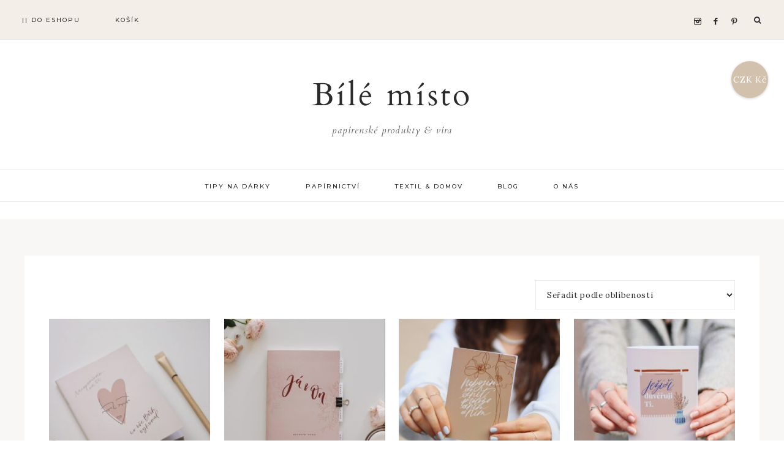

--- FILE ---
content_type: text/html; charset=UTF-8
request_url: https://mojebilemisto.cz/kategorie-produktu/deniky/
body_size: 29709
content:
<!DOCTYPE html>
<html lang="cs">
<head ><script>if(navigator.userAgent.match(/MSIE|Internet Explorer/i)||navigator.userAgent.match(/Trident\/7\..*?rv:11/i)){var href=document.location.href;if(!href.match(/[?&]nowprocket/)){if(href.indexOf("?")==-1){if(href.indexOf("#")==-1){document.location.href=href+"?nowprocket=1"}else{document.location.href=href.replace("#","?nowprocket=1#")}}else{if(href.indexOf("#")==-1){document.location.href=href+"&nowprocket=1"}else{document.location.href=href.replace("#","&nowprocket=1#")}}}}</script><script>class RocketLazyLoadScripts{constructor(e){this.triggerEvents=e,this.eventOptions={passive:!0},this.userEventListener=this.triggerListener.bind(this),this.delayedScripts={normal:[],async:[],defer:[]},this.allJQueries=[]}_addUserInteractionListener(e){this.triggerEvents.forEach((t=>window.addEventListener(t,e.userEventListener,e.eventOptions)))}_removeUserInteractionListener(e){this.triggerEvents.forEach((t=>window.removeEventListener(t,e.userEventListener,e.eventOptions)))}triggerListener(){this._removeUserInteractionListener(this),"loading"===document.readyState?document.addEventListener("DOMContentLoaded",this._loadEverythingNow.bind(this)):this._loadEverythingNow()}async _loadEverythingNow(){this._delayEventListeners(),this._delayJQueryReady(this),this._handleDocumentWrite(),this._registerAllDelayedScripts(),this._preloadAllScripts(),await this._loadScriptsFromList(this.delayedScripts.normal),await this._loadScriptsFromList(this.delayedScripts.defer),await this._loadScriptsFromList(this.delayedScripts.async),await this._triggerDOMContentLoaded(),await this._triggerWindowLoad(),window.dispatchEvent(new Event("rocket-allScriptsLoaded"))}_registerAllDelayedScripts(){document.querySelectorAll("script[type=rocketlazyloadscript]").forEach((e=>{e.hasAttribute("src")?e.hasAttribute("async")&&!1!==e.async?this.delayedScripts.async.push(e):e.hasAttribute("defer")&&!1!==e.defer||"module"===e.getAttribute("data-rocket-type")?this.delayedScripts.defer.push(e):this.delayedScripts.normal.push(e):this.delayedScripts.normal.push(e)}))}async _transformScript(e){return await this._requestAnimFrame(),new Promise((t=>{const n=document.createElement("script");let i;[...e.attributes].forEach((e=>{let t=e.nodeName;"type"!==t&&("data-rocket-type"===t&&(t="type",i=e.nodeValue),n.setAttribute(t,e.nodeValue))})),e.hasAttribute("src")&&this._isValidScriptType(i)?(n.addEventListener("load",t),n.addEventListener("error",t)):(n.text=e.text,t()),e.parentNode.replaceChild(n,e)}))}_isValidScriptType(e){return!e||""===e||"string"==typeof e&&["text/javascript","text/x-javascript","text/ecmascript","text/jscript","application/javascript","application/x-javascript","application/ecmascript","application/jscript","module"].includes(e.toLowerCase())}async _loadScriptsFromList(e){const t=e.shift();return t?(await this._transformScript(t),this._loadScriptsFromList(e)):Promise.resolve()}_preloadAllScripts(){var e=document.createDocumentFragment();[...this.delayedScripts.normal,...this.delayedScripts.defer,...this.delayedScripts.async].forEach((t=>{const n=t.getAttribute("src");if(n){const t=document.createElement("link");t.href=n,t.rel="preload",t.as="script",e.appendChild(t)}})),document.head.appendChild(e)}_delayEventListeners(){let e={};function t(t,n){!function(t){function n(n){return e[t].eventsToRewrite.indexOf(n)>=0?"rocket-"+n:n}e[t]||(e[t]={originalFunctions:{add:t.addEventListener,remove:t.removeEventListener},eventsToRewrite:[]},t.addEventListener=function(){arguments[0]=n(arguments[0]),e[t].originalFunctions.add.apply(t,arguments)},t.removeEventListener=function(){arguments[0]=n(arguments[0]),e[t].originalFunctions.remove.apply(t,arguments)})}(t),e[t].eventsToRewrite.push(n)}function n(e,t){const n=e[t];Object.defineProperty(e,t,{get:n||function(){},set:n=>{e["rocket"+t]=n}})}t(document,"DOMContentLoaded"),t(window,"DOMContentLoaded"),t(window,"load"),t(window,"pageshow"),t(document,"readystatechange"),n(document,"onreadystatechange"),n(window,"onload"),n(window,"onpageshow")}_delayJQueryReady(e){let t=window.jQuery;Object.defineProperty(window,"jQuery",{get:()=>t,set(n){if(n&&n.fn&&!e.allJQueries.includes(n)){n.fn.ready=n.fn.init.prototype.ready=function(t){e.domReadyFired?t.bind(document)(n):document.addEventListener("rocket-DOMContentLoaded",(()=>t.bind(document)(n)))};const t=n.fn.on;n.fn.on=n.fn.init.prototype.on=function(){if(this[0]===window){function e(e){return e.split(" ").map((e=>"load"===e||0===e.indexOf("load.")?"rocket-jquery-load":e)).join(" ")}"string"==typeof arguments[0]||arguments[0]instanceof String?arguments[0]=e(arguments[0]):"object"==typeof arguments[0]&&Object.keys(arguments[0]).forEach((t=>{delete Object.assign(arguments[0],{[e(t)]:arguments[0][t]})[t]}))}return t.apply(this,arguments),this},e.allJQueries.push(n)}t=n}})}async _triggerDOMContentLoaded(){this.domReadyFired=!0,await this._requestAnimFrame(),document.dispatchEvent(new Event("rocket-DOMContentLoaded")),await this._requestAnimFrame(),window.dispatchEvent(new Event("rocket-DOMContentLoaded")),await this._requestAnimFrame(),document.dispatchEvent(new Event("rocket-readystatechange")),await this._requestAnimFrame(),document.rocketonreadystatechange&&document.rocketonreadystatechange()}async _triggerWindowLoad(){await this._requestAnimFrame(),window.dispatchEvent(new Event("rocket-load")),await this._requestAnimFrame(),window.rocketonload&&window.rocketonload(),await this._requestAnimFrame(),this.allJQueries.forEach((e=>e(window).trigger("rocket-jquery-load"))),window.dispatchEvent(new Event("rocket-pageshow")),await this._requestAnimFrame(),window.rocketonpageshow&&window.rocketonpageshow()}_handleDocumentWrite(){const e=new Map;document.write=document.writeln=function(t){const n=document.currentScript,i=document.createRange(),r=n.parentElement;let a=e.get(n);void 0===a&&(a=n.nextSibling,e.set(n,a));const o=document.createDocumentFragment();i.setStart(o,0),o.appendChild(i.createContextualFragment(t)),r.insertBefore(o,a)}}async _requestAnimFrame(){return new Promise((e=>requestAnimationFrame(e)))}}</script>
<meta charset="UTF-8" />
<meta name="viewport" content="width=device-width, initial-scale=1" />
<title>Deníky Archivy - Bílé místo</title><link rel="preload" as="style" data-type="kppassive" data-kplinkhref="https://fonts.googleapis.com/css?family=Ubuntu%7CCardo%3A400%2C400i%7CLora%3A400%2C400i%2C700%7CMontserrat%3A500&#038;subset=greek%2Clatin%2Cgreek-ext%2Cvietnamese%2Ccyrillic-ext%2Clatin-ext%2Ccyrillic&#038;display=swap" /><link rel="stylesheet" media="print" onload="this.media='all'" data-type="kppassive" data-kplinkhref="https://fonts.googleapis.com/css?family=Ubuntu%7CCardo%3A400%2C400i%7CLora%3A400%2C400i%2C700%7CMontserrat%3A500&#038;subset=greek%2Clatin%2Cgreek-ext%2Cvietnamese%2Ccyrillic-ext%2Clatin-ext%2Ccyrillic&#038;display=swap" /><noscript><link rel="stylesheet" data-type="kppassive" data-kplinkhref="https://fonts.googleapis.com/css?family=Ubuntu%7CCardo%3A400%2C400i%7CLora%3A400%2C400i%2C700%7CMontserrat%3A500&#038;subset=greek%2Clatin%2Cgreek-ext%2Cvietnamese%2Ccyrillic-ext%2Clatin-ext%2Ccyrillic&#038;display=swap" /></noscript><link rel="stylesheet" href="https://mojebilemisto.cz/wp-content/cache/min/1/5490a3849437b66742e1a5a0740e03d5.css" media="all" data-minify="1" />
<meta name='robots' content='max-image-preview:large' />
	<style>img:is([sizes="auto" i], [sizes^="auto," i]) { contain-intrinsic-size: 3000px 1500px }</style>
	<script type="rocketlazyloadscript">window._wca = window._wca || [];</script>

<!-- This site is optimized with the Yoast SEO plugin v12.6.2 - https://yoast.com/wordpress/plugins/seo/ -->
<meta name="robots" content="max-snippet:-1, max-image-preview:large, max-video-preview:-1"/>
<link rel="canonical" href="https://mojebilemisto.cz/kategorie-produktu/deniky/" />
<meta property="og:locale" content="cs_CZ" />
<meta property="og:type" content="object" />
<meta property="og:title" content="Deníky Archivy - Bílé místo" />
<meta property="og:url" content="https://mojebilemisto.cz/kategorie-produktu/deniky/" />
<meta property="og:site_name" content="Bílé místo" />
<meta name="twitter:card" content="summary_large_image" />
<meta name="twitter:title" content="Deníky Archivy - Bílé místo" />
<script type='application/ld+json' class='yoast-schema-graph yoast-schema-graph--main'>{"@context":"https://schema.org","@graph":[{"@type":"WebSite","@id":"https://mojebilemisto.cz/#website","url":"https://mojebilemisto.cz/","name":"B\u00edl\u00e9 m\u00edsto","description":"pap\u00edrensk\u00e9 produkty &amp; v\u00edra","potentialAction":{"@type":"SearchAction","target":"https://mojebilemisto.cz/?s={search_term_string}","query-input":"required name=search_term_string"}},{"@type":"CollectionPage","@id":"https://mojebilemisto.cz/kategorie-produktu/deniky/#webpage","url":"https://mojebilemisto.cz/kategorie-produktu/deniky/","inLanguage":"cs","name":"Den\u00edky Archivy - B\u00edl\u00e9 m\u00edsto","isPartOf":{"@id":"https://mojebilemisto.cz/#website"}}]}</script>
<!-- / Yoast SEO plugin. -->

<link rel='dns-prefetch' href='//stats.wp.com' />
<link rel='dns-prefetch' href='//netdna.bootstrapcdn.com' />
<link rel='dns-prefetch' href='//unpkg.com' />
<link rel='dns-prefetch' href='//fonts.googleapis.com' />
<link href='https://fonts.gstatic.com' crossorigin rel='preconnect' />
<link rel="alternate" type="application/rss+xml" title="Bílé místo &raquo; RSS zdroj" href="https://mojebilemisto.cz/feed/" />
<link rel="alternate" type="application/rss+xml" title="Bílé místo &raquo; RSS komentářů" href="https://mojebilemisto.cz/comments/feed/" />
<link rel="alternate" type="application/rss+xml" title="Bílé místo &raquo; Deníky Kategorie RSS" href="https://mojebilemisto.cz/kategorie-produktu/deniky/feed/" />


<style id='magnolia-inline-css' type='text/css'>


        .site-description {
            color: #706b6b;
        }

        

        .entry-content a:not(.button):not(.more-link),
		.magnolia-category-archive .cat-item a {
            color: #bcaf9c;
        }

        .woocommerce ul.products li.product a {
            color: #bcaf9c !important;
        }

        

        .nav-primary,
        .search-div,
                button.menu-toggle {
            background-color: #f4eee8 !important;
        }

        

        .nav-primary a:hover,
        .nav-primary .social i:hover,
        li a.icon-search:hover {
            color: #b29c8b;
        }

        

        .nav-secondary a:hover,
        .site-header .genesis-nav-menu a:hover,
        .site-header .genesis-nav-menu .sub-menu a:hover,
        .header-menu a:hover {
            color: #afa293;
        }

        

        button, input[type="button"]:hover,
        .sidebar li.cat-item a:hover,
        input[type="reset"]:hover,
        input[type="submit"]:hover,
        .button:hover,
        .widget .button:hover,
        a.more-link:hover,
        .more-from-category a:hover,
        .comment-reply a:hover,
        .magnolia-home .enews-widget input[type="submit"]:hover,
        .pricing-table a.button:hover,
        .magnolia-home .home-area .enews-widget input[type="submit"]:hover,
        .sidebar li.cat-item a:hover,
        .sidebar .widget_nav_menu a:hover,
		.comment-respond input[type="submit"]:hover,
		.after-entry .enews-widget input[type="submit"]:hover,
		a.older:hover {
            background-color: #c4ada4;
        }
		
        .slide-excerpt-border a.more-link:hover, 
        a.more-link:hover,
        .entry-content a.button:hover {
            background-color: #c4ada4 !important; }
            
        .woocommerce #respond input#submit:hover,
        .woocommerce a.button:hover,
        .woocommerce button.button:hover,
        .woocommerce input.button:hover {
            background-color: #c4ada4 !important;
        }

        

        .social i:hover { 
            color: #91a396; }

        

    	.magnolia-home .home-area .icon {
                color: #bca79e !important;
        }

        

    	.magnolia-home .front-page-1 h2 {
                color: #ffffff !important;
        }

        

    	.magnolia-home .front-page-1 h3 {
                color: #fcfcfc !important;
        }

        

        .entry-title a:hover,
        .slide-excerpt-border h2 a:hover,
		.featuredpost a {
            color: #b5a398 !important;
        }

        

        .magnolia-insta .menu li a {
            color:  !important;
        }

        
</style>
<style id='wp-emoji-styles-inline-css' type='text/css'>

	img.wp-smiley, img.emoji {
		display: inline !important;
		border: none !important;
		box-shadow: none !important;
		height: 1em !important;
		width: 1em !important;
		margin: 0 0.07em !important;
		vertical-align: -0.1em !important;
		background: none !important;
		padding: 0 !important;
	}
</style>



<style id='jetpack-sharing-buttons-style-inline-css' type='text/css'>
.jetpack-sharing-buttons__services-list{display:flex;flex-direction:row;flex-wrap:wrap;gap:0;list-style-type:none;margin:5px;padding:0}.jetpack-sharing-buttons__services-list.has-small-icon-size{font-size:12px}.jetpack-sharing-buttons__services-list.has-normal-icon-size{font-size:16px}.jetpack-sharing-buttons__services-list.has-large-icon-size{font-size:24px}.jetpack-sharing-buttons__services-list.has-huge-icon-size{font-size:36px}@media print{.jetpack-sharing-buttons__services-list{display:none!important}}.editor-styles-wrapper .wp-block-jetpack-sharing-buttons{gap:0;padding-inline-start:0}ul.jetpack-sharing-buttons__services-list.has-background{padding:1.25em 2.375em}
</style>
<style id='classic-theme-styles-inline-css' type='text/css'>
/*! This file is auto-generated */
.wp-block-button__link{color:#fff;background-color:#32373c;border-radius:9999px;box-shadow:none;text-decoration:none;padding:calc(.667em + 2px) calc(1.333em + 2px);font-size:1.125em}.wp-block-file__button{background:#32373c;color:#fff;text-decoration:none}
</style>
<style id='global-styles-inline-css' type='text/css'>
:root{--wp--preset--aspect-ratio--square: 1;--wp--preset--aspect-ratio--4-3: 4/3;--wp--preset--aspect-ratio--3-4: 3/4;--wp--preset--aspect-ratio--3-2: 3/2;--wp--preset--aspect-ratio--2-3: 2/3;--wp--preset--aspect-ratio--16-9: 16/9;--wp--preset--aspect-ratio--9-16: 9/16;--wp--preset--color--black: #000000;--wp--preset--color--cyan-bluish-gray: #abb8c3;--wp--preset--color--white: #ffffff;--wp--preset--color--pale-pink: #f78da7;--wp--preset--color--vivid-red: #cf2e2e;--wp--preset--color--luminous-vivid-orange: #ff6900;--wp--preset--color--luminous-vivid-amber: #fcb900;--wp--preset--color--light-green-cyan: #7bdcb5;--wp--preset--color--vivid-green-cyan: #00d084;--wp--preset--color--pale-cyan-blue: #8ed1fc;--wp--preset--color--vivid-cyan-blue: #0693e3;--wp--preset--color--vivid-purple: #9b51e0;--wp--preset--gradient--vivid-cyan-blue-to-vivid-purple: linear-gradient(135deg,rgba(6,147,227,1) 0%,rgb(155,81,224) 100%);--wp--preset--gradient--light-green-cyan-to-vivid-green-cyan: linear-gradient(135deg,rgb(122,220,180) 0%,rgb(0,208,130) 100%);--wp--preset--gradient--luminous-vivid-amber-to-luminous-vivid-orange: linear-gradient(135deg,rgba(252,185,0,1) 0%,rgba(255,105,0,1) 100%);--wp--preset--gradient--luminous-vivid-orange-to-vivid-red: linear-gradient(135deg,rgba(255,105,0,1) 0%,rgb(207,46,46) 100%);--wp--preset--gradient--very-light-gray-to-cyan-bluish-gray: linear-gradient(135deg,rgb(238,238,238) 0%,rgb(169,184,195) 100%);--wp--preset--gradient--cool-to-warm-spectrum: linear-gradient(135deg,rgb(74,234,220) 0%,rgb(151,120,209) 20%,rgb(207,42,186) 40%,rgb(238,44,130) 60%,rgb(251,105,98) 80%,rgb(254,248,76) 100%);--wp--preset--gradient--blush-light-purple: linear-gradient(135deg,rgb(255,206,236) 0%,rgb(152,150,240) 100%);--wp--preset--gradient--blush-bordeaux: linear-gradient(135deg,rgb(254,205,165) 0%,rgb(254,45,45) 50%,rgb(107,0,62) 100%);--wp--preset--gradient--luminous-dusk: linear-gradient(135deg,rgb(255,203,112) 0%,rgb(199,81,192) 50%,rgb(65,88,208) 100%);--wp--preset--gradient--pale-ocean: linear-gradient(135deg,rgb(255,245,203) 0%,rgb(182,227,212) 50%,rgb(51,167,181) 100%);--wp--preset--gradient--electric-grass: linear-gradient(135deg,rgb(202,248,128) 0%,rgb(113,206,126) 100%);--wp--preset--gradient--midnight: linear-gradient(135deg,rgb(2,3,129) 0%,rgb(40,116,252) 100%);--wp--preset--font-size--small: 13px;--wp--preset--font-size--medium: 20px;--wp--preset--font-size--large: 36px;--wp--preset--font-size--x-large: 42px;--wp--preset--font-family--inter: "Inter", sans-serif;--wp--preset--font-family--cardo: Cardo;--wp--preset--spacing--20: 0.44rem;--wp--preset--spacing--30: 0.67rem;--wp--preset--spacing--40: 1rem;--wp--preset--spacing--50: 1.5rem;--wp--preset--spacing--60: 2.25rem;--wp--preset--spacing--70: 3.38rem;--wp--preset--spacing--80: 5.06rem;--wp--preset--shadow--natural: 6px 6px 9px rgba(0, 0, 0, 0.2);--wp--preset--shadow--deep: 12px 12px 50px rgba(0, 0, 0, 0.4);--wp--preset--shadow--sharp: 6px 6px 0px rgba(0, 0, 0, 0.2);--wp--preset--shadow--outlined: 6px 6px 0px -3px rgba(255, 255, 255, 1), 6px 6px rgba(0, 0, 0, 1);--wp--preset--shadow--crisp: 6px 6px 0px rgba(0, 0, 0, 1);}:where(.is-layout-flex){gap: 0.5em;}:where(.is-layout-grid){gap: 0.5em;}body .is-layout-flex{display: flex;}.is-layout-flex{flex-wrap: wrap;align-items: center;}.is-layout-flex > :is(*, div){margin: 0;}body .is-layout-grid{display: grid;}.is-layout-grid > :is(*, div){margin: 0;}:where(.wp-block-columns.is-layout-flex){gap: 2em;}:where(.wp-block-columns.is-layout-grid){gap: 2em;}:where(.wp-block-post-template.is-layout-flex){gap: 1.25em;}:where(.wp-block-post-template.is-layout-grid){gap: 1.25em;}.has-black-color{color: var(--wp--preset--color--black) !important;}.has-cyan-bluish-gray-color{color: var(--wp--preset--color--cyan-bluish-gray) !important;}.has-white-color{color: var(--wp--preset--color--white) !important;}.has-pale-pink-color{color: var(--wp--preset--color--pale-pink) !important;}.has-vivid-red-color{color: var(--wp--preset--color--vivid-red) !important;}.has-luminous-vivid-orange-color{color: var(--wp--preset--color--luminous-vivid-orange) !important;}.has-luminous-vivid-amber-color{color: var(--wp--preset--color--luminous-vivid-amber) !important;}.has-light-green-cyan-color{color: var(--wp--preset--color--light-green-cyan) !important;}.has-vivid-green-cyan-color{color: var(--wp--preset--color--vivid-green-cyan) !important;}.has-pale-cyan-blue-color{color: var(--wp--preset--color--pale-cyan-blue) !important;}.has-vivid-cyan-blue-color{color: var(--wp--preset--color--vivid-cyan-blue) !important;}.has-vivid-purple-color{color: var(--wp--preset--color--vivid-purple) !important;}.has-black-background-color{background-color: var(--wp--preset--color--black) !important;}.has-cyan-bluish-gray-background-color{background-color: var(--wp--preset--color--cyan-bluish-gray) !important;}.has-white-background-color{background-color: var(--wp--preset--color--white) !important;}.has-pale-pink-background-color{background-color: var(--wp--preset--color--pale-pink) !important;}.has-vivid-red-background-color{background-color: var(--wp--preset--color--vivid-red) !important;}.has-luminous-vivid-orange-background-color{background-color: var(--wp--preset--color--luminous-vivid-orange) !important;}.has-luminous-vivid-amber-background-color{background-color: var(--wp--preset--color--luminous-vivid-amber) !important;}.has-light-green-cyan-background-color{background-color: var(--wp--preset--color--light-green-cyan) !important;}.has-vivid-green-cyan-background-color{background-color: var(--wp--preset--color--vivid-green-cyan) !important;}.has-pale-cyan-blue-background-color{background-color: var(--wp--preset--color--pale-cyan-blue) !important;}.has-vivid-cyan-blue-background-color{background-color: var(--wp--preset--color--vivid-cyan-blue) !important;}.has-vivid-purple-background-color{background-color: var(--wp--preset--color--vivid-purple) !important;}.has-black-border-color{border-color: var(--wp--preset--color--black) !important;}.has-cyan-bluish-gray-border-color{border-color: var(--wp--preset--color--cyan-bluish-gray) !important;}.has-white-border-color{border-color: var(--wp--preset--color--white) !important;}.has-pale-pink-border-color{border-color: var(--wp--preset--color--pale-pink) !important;}.has-vivid-red-border-color{border-color: var(--wp--preset--color--vivid-red) !important;}.has-luminous-vivid-orange-border-color{border-color: var(--wp--preset--color--luminous-vivid-orange) !important;}.has-luminous-vivid-amber-border-color{border-color: var(--wp--preset--color--luminous-vivid-amber) !important;}.has-light-green-cyan-border-color{border-color: var(--wp--preset--color--light-green-cyan) !important;}.has-vivid-green-cyan-border-color{border-color: var(--wp--preset--color--vivid-green-cyan) !important;}.has-pale-cyan-blue-border-color{border-color: var(--wp--preset--color--pale-cyan-blue) !important;}.has-vivid-cyan-blue-border-color{border-color: var(--wp--preset--color--vivid-cyan-blue) !important;}.has-vivid-purple-border-color{border-color: var(--wp--preset--color--vivid-purple) !important;}.has-vivid-cyan-blue-to-vivid-purple-gradient-background{background: var(--wp--preset--gradient--vivid-cyan-blue-to-vivid-purple) !important;}.has-light-green-cyan-to-vivid-green-cyan-gradient-background{background: var(--wp--preset--gradient--light-green-cyan-to-vivid-green-cyan) !important;}.has-luminous-vivid-amber-to-luminous-vivid-orange-gradient-background{background: var(--wp--preset--gradient--luminous-vivid-amber-to-luminous-vivid-orange) !important;}.has-luminous-vivid-orange-to-vivid-red-gradient-background{background: var(--wp--preset--gradient--luminous-vivid-orange-to-vivid-red) !important;}.has-very-light-gray-to-cyan-bluish-gray-gradient-background{background: var(--wp--preset--gradient--very-light-gray-to-cyan-bluish-gray) !important;}.has-cool-to-warm-spectrum-gradient-background{background: var(--wp--preset--gradient--cool-to-warm-spectrum) !important;}.has-blush-light-purple-gradient-background{background: var(--wp--preset--gradient--blush-light-purple) !important;}.has-blush-bordeaux-gradient-background{background: var(--wp--preset--gradient--blush-bordeaux) !important;}.has-luminous-dusk-gradient-background{background: var(--wp--preset--gradient--luminous-dusk) !important;}.has-pale-ocean-gradient-background{background: var(--wp--preset--gradient--pale-ocean) !important;}.has-electric-grass-gradient-background{background: var(--wp--preset--gradient--electric-grass) !important;}.has-midnight-gradient-background{background: var(--wp--preset--gradient--midnight) !important;}.has-small-font-size{font-size: var(--wp--preset--font-size--small) !important;}.has-medium-font-size{font-size: var(--wp--preset--font-size--medium) !important;}.has-large-font-size{font-size: var(--wp--preset--font-size--large) !important;}.has-x-large-font-size{font-size: var(--wp--preset--font-size--x-large) !important;}
:where(.wp-block-post-template.is-layout-flex){gap: 1.25em;}:where(.wp-block-post-template.is-layout-grid){gap: 1.25em;}
:where(.wp-block-columns.is-layout-flex){gap: 2em;}:where(.wp-block-columns.is-layout-grid){gap: 2em;}
:root :where(.wp-block-pullquote){font-size: 1.5em;line-height: 1.6;}
</style>













<style id='woocommerce-layout-inline-css' type='text/css'>

	.infinite-scroll .woocommerce-pagination {
		display: none;
	}
</style>
<link rel='stylesheet' id='woocommerce-smallscreen-css' href='https://mojebilemisto.cz/wp-content/plugins/woocommerce/assets/css/woocommerce-smallscreen.css?ver=9.7.2' type='text/css' media='only screen and (max-width: 768px)' />

<style id='woocommerce-inline-inline-css' type='text/css'>
.woocommerce form .form-row .required { visibility: visible; }
</style>




<link rel='stylesheet' id='ionicons-css' href='https://unpkg.com/ionicons@4.2.4/dist/css/ionicons.min.css?ver=1.0.0' type='text/css' media='all' />




<script type="rocketlazyloadscript" data-rocket-type="text/javascript" src="https://mojebilemisto.cz/wp-includes/js/jquery/jquery.min.js?ver=3.7.1" id="jquery-core-js"></script>
<script type="rocketlazyloadscript" data-rocket-type="text/javascript" src="https://mojebilemisto.cz/wp-includes/js/jquery/jquery-migrate.min.js?ver=3.4.1" id="jquery-migrate-js"></script>
<script type="rocketlazyloadscript" data-rocket-type="text/javascript" src="https://mojebilemisto.cz/wp-content/plugins/photo-gallery/js/jquery.sumoselect.min.js?ver=3.0.3" id="sumoselect-js"></script>
<script type="rocketlazyloadscript" data-rocket-type="text/javascript" src="https://mojebilemisto.cz/wp-content/plugins/photo-gallery/js/jquery.mobile.min.js?ver=1.3.2" id="jquery-mobile-js"></script>
<script type="rocketlazyloadscript" data-rocket-type="text/javascript" src="https://mojebilemisto.cz/wp-content/plugins/photo-gallery/js/jquery.mCustomScrollbar.concat.min.js?ver=1.5.62" id="mCustomScrollbar-js"></script>
<script type="rocketlazyloadscript" data-rocket-type="text/javascript" src="https://mojebilemisto.cz/wp-content/plugins/photo-gallery/js/jquery.fullscreen-0.4.1.min.js?ver=0.4.1" id="jquery-fullscreen-js"></script>
<script type="text/javascript" id="bwg_frontend-js-extra">
/* <![CDATA[ */
var bwg_objectsL10n = {"bwg_field_required":"field is required.","bwg_mail_validation":"Toto nen\u00ed platn\u00e1 e-mailov\u00e1 adresa.","bwg_search_result":"Nejsou \u017e\u00e1dn\u00e9 sn\u00edmky, kter\u00e9 odpov\u00eddaj\u00ed zadan\u00fdm.","bwg_select_tag":"Select Tag","bwg_order_by":"Order By","bwg_search":"Hledat","bwg_show_ecommerce":"Show Ecommerce","bwg_hide_ecommerce":"Hide Ecommerce","bwg_show_comments":"Zobrazit koment\u00e1\u0159e","bwg_hide_comments":"Skr\u00fdt koment\u00e1\u0159e","bwg_restore":"Obnovit","bwg_maximize":"Maximalizovat","bwg_fullscreen":"Cel\u00e1 obrazovka","bwg_exit_fullscreen":"Ukon\u010dete cel\u00e1 obrazovka","bwg_search_tag":"SEARCH...","bwg_tag_no_match":"No tags found","bwg_all_tags_selected":"All tags selected","bwg_tags_selected":"tags selected","play":"P\u0159ehr\u00e1t","pause":"Pauza","is_pro":"","bwg_play":"P\u0159ehr\u00e1t","bwg_pause":"Pauza","bwg_hide_info":"Skr\u00fdt","bwg_show_info":"Zobrazit informace","bwg_hide_rating":"Skr\u00fdt hodnocen\u00ed","bwg_show_rating":"Zobrazit hodnocen\u00ed","ok":"Ok","cancel":"Cancel","select_all":"Select all","lazy_load":"0","lazy_loader":"https:\/\/mojebilemisto.cz\/wp-content\/plugins\/photo-gallery\/images\/ajax_loader.png","front_ajax":"0"};
/* ]]> */
</script>
<script type="rocketlazyloadscript" data-rocket-type="text/javascript" src="https://mojebilemisto.cz/wp-content/plugins/photo-gallery/js/scripts.min.js?ver=1.5.62" id="bwg_frontend-js"></script>
<script type="rocketlazyloadscript" data-rocket-type="text/javascript" src="https://mojebilemisto.cz/wp-content/plugins/toret-zasilkovna/assets/js/public.js?ver=6.7.4" id="zasilkovna-public-js"></script>
<script type="rocketlazyloadscript" data-rocket-type="text/javascript" src="https://mojebilemisto.cz/wp-content/plugins/woocommerce/assets/js/jquery-blockui/jquery.blockUI.min.js?ver=2.7.0-wc.9.7.2" id="jquery-blockui-js" defer="defer" data-wp-strategy="defer"></script>
<script type="text/javascript" id="wc-add-to-cart-js-extra">
/* <![CDATA[ */
var wc_add_to_cart_params = {"ajax_url":"\/wp-admin\/admin-ajax.php","wc_ajax_url":"\/?wc-ajax=%%endpoint%%","i18n_view_cart":"Zobrazit ko\u0161\u00edk","cart_url":"https:\/\/mojebilemisto.cz\/kosik\/","is_cart":"","cart_redirect_after_add":"no"};
/* ]]> */
</script>
<script type="rocketlazyloadscript" data-rocket-type="text/javascript" src="https://mojebilemisto.cz/wp-content/plugins/woocommerce/assets/js/frontend/add-to-cart.min.js?ver=9.7.2" id="wc-add-to-cart-js" defer="defer" data-wp-strategy="defer"></script>
<script type="rocketlazyloadscript" data-rocket-type="text/javascript" src="https://mojebilemisto.cz/wp-content/plugins/woocommerce/assets/js/js-cookie/js.cookie.min.js?ver=2.1.4-wc.9.7.2" id="js-cookie-js" defer="defer" data-wp-strategy="defer"></script>
<script type="text/javascript" id="woocommerce-js-extra">
/* <![CDATA[ */
var woocommerce_params = {"ajax_url":"\/wp-admin\/admin-ajax.php","wc_ajax_url":"\/?wc-ajax=%%endpoint%%","i18n_password_show":"Show password","i18n_password_hide":"Hide password"};
/* ]]> */
</script>
<script type="rocketlazyloadscript" data-rocket-type="text/javascript" src="https://mojebilemisto.cz/wp-content/plugins/woocommerce/assets/js/frontend/woocommerce.min.js?ver=9.7.2" id="woocommerce-js" defer="defer" data-wp-strategy="defer"></script>
<script type="rocketlazyloadscript" data-minify="1" data-rocket-type="text/javascript" src="https://mojebilemisto.cz/wp-content/cache/min/1/wp-content/plugins/testimonial-rotator/js/jquery.cycletwo.js?ver=1697744520" id="cycletwo-js"></script>
<script type="rocketlazyloadscript" data-minify="1" data-rocket-type="text/javascript" src="https://mojebilemisto.cz/wp-content/cache/min/1/wp-content/plugins/testimonial-rotator/js/jquery.cycletwo.addons.js?ver=1697744520" id="cycletwo-addons-js"></script>
<script type="text/javascript" id="woo-comgate-plugin-script-js-extra">
/* <![CDATA[ */
var comgate_localize = {"ajaxurl":"https:\/\/mojebilemisto.cz\/wp-admin\/admin-ajax.php","paidok":"Platba prob\u011bhla \u00fasp\u011b\u0161n\u011b.","paidcancelled":"Platba byla zru\u0161ena.","paidpending":"Platba \u010dek\u00e1 na zpracov\u00e1n\u00ed.","paidauthorized":"Platba autorizov\u00e1na."};
/* ]]> */
</script>
<script type="rocketlazyloadscript" data-minify="1" data-rocket-type="text/javascript" src="https://mojebilemisto.cz/wp-content/cache/min/1/wp-content/plugins/woo-comgate/public/assets/js/public.js?ver=1697744520" id="woo-comgate-plugin-script-js"></script>
<script type="rocketlazyloadscript" data-minify="1" data-rocket-type="text/javascript" src="https://mojebilemisto.cz/wp-content/cache/min/1/wp-content/themes/magnolia-theme/js/global.js?ver=1697744520" id="magnolia-global-js"></script>
<script type="text/javascript" src="https://stats.wp.com/s-202604.js" id="woocommerce-analytics-js" defer="defer" data-wp-strategy="defer"></script>
<link rel="https://api.w.org/" href="https://mojebilemisto.cz/wp-json/" /><link rel="alternate" title="JSON" type="application/json" href="https://mojebilemisto.cz/wp-json/wp/v2/product_cat/62" /><link rel="EditURI" type="application/rsd+xml" title="RSD" href="https://mojebilemisto.cz/xmlrpc.php?rsd" />
<meta name="generator" content="WordPress 6.7.4" />
<meta name="generator" content="WooCommerce 9.7.2" />
<style type="text/css"> .enews .screenread {
	height: 1px;
    left: -1000em;
    overflow: hidden;
    position: absolute;
    top: -1000em;
    width: 1px; } </style><meta name="follow.[base64]" content="AScC3pMbuW2Dql6c3FKj"/>	<style>img#wpstats{display:none}</style>
		<link rel="pingback" href="https://mojebilemisto.cz/xmlrpc.php" />
<style type="text/css" id="gs-faq-critical">.gs-faq {padding: 5px 0;}.gs-faq__question {display: none;margin-top: 10px;text-align: left;white-space: normal;width: 100%;}.js .gs-faq__question {display: block;}.gs-faq__question:first-of-type {margin-top: 0;}.js .gs-faq__answer {display: none;padding: 5px;}.gs-faq__answer p:last-of-type {margin-bottom: 0;}.js .gs-faq__answer__heading {display: none;}.gs-faq__answer.no-animation.gs-faq--expanded {display: block;}</style>	<noscript><style>.woocommerce-product-gallery{ opacity: 1 !important; }</style></noscript>
				<script type="rocketlazyloadscript"  data-rocket-type="text/javascript">
				!function(f,b,e,v,n,t,s){if(f.fbq)return;n=f.fbq=function(){n.callMethod?
					n.callMethod.apply(n,arguments):n.queue.push(arguments)};if(!f._fbq)f._fbq=n;
					n.push=n;n.loaded=!0;n.version='2.0';n.queue=[];t=b.createElement(e);t.async=!0;
					t.src=v;s=b.getElementsByTagName(e)[0];s.parentNode.insertBefore(t,s)}(window,
					document,'script','https://connect.facebook.net/en_US/fbevents.js');
			</script>
			<!-- WooCommerce Facebook Integration Begin -->
			<script type="rocketlazyloadscript"  data-rocket-type="text/javascript">

				fbq('init', '1234730090283110', {}, {
    "agent": "woocommerce-9.7.2-2.6.1"
});

				fbq( 'track', 'PageView', {
    "source": "woocommerce",
    "version": "9.7.2",
    "pluginVersion": "2.6.1"
} );

				document.addEventListener( 'DOMContentLoaded', function() {
					jQuery && jQuery( function( $ ) {
						// Insert placeholder for events injected when a product is added to the cart through AJAX.
						$( document.body ).append( '<div class=\"wc-facebook-pixel-event-placeholder\"></div>' );
					} );
				}, false );

			</script>
			<!-- WooCommerce Facebook Integration End -->
			<style class='wp-fonts-local' type='text/css'>
@font-face{font-family:Inter;font-style:normal;font-weight:300 900;font-display:fallback;src:url('https://mojebilemisto.cz/wp-content/plugins/woocommerce/assets/fonts/Inter-VariableFont_slnt,wght.woff2') format('woff2');font-stretch:normal;}
@font-face{font-family:Cardo;font-style:normal;font-weight:400;font-display:fallback;src:url('https://mojebilemisto.cz/wp-content/plugins/woocommerce/assets/fonts/cardo_normal_400.woff2') format('woff2');}
</style>
<link rel="icon" href="https://mojebilemisto.cz/wp-content/uploads/2025/10/cropped-Bile-misto-krestanske-online-papirnictvi-32x32.jpg" sizes="32x32" />
<link rel="icon" href="https://mojebilemisto.cz/wp-content/uploads/2025/10/cropped-Bile-misto-krestanske-online-papirnictvi-192x192.jpg" sizes="192x192" />
<link rel="apple-touch-icon" href="https://mojebilemisto.cz/wp-content/uploads/2025/10/cropped-Bile-misto-krestanske-online-papirnictvi-180x180.jpg" />
<meta name="msapplication-TileImage" content="https://mojebilemisto.cz/wp-content/uploads/2025/10/cropped-Bile-misto-krestanske-online-papirnictvi-270x270.jpg" />
<script type="rocketlazyloadscript">
        var woocs_is_mobile = 0;
        var woocs_special_ajax_mode = 1;
        var woocs_drop_down_view = "ddslick";
        var woocs_current_currency = {"name":"CZK","rate":1,"symbol":"&#75;&#269;","position":"right_space","is_etalon":1,"hide_cents":0,"hide_on_front":0,"rate_plus":"","decimals":0,"separators":"0","description":"","flag":"https:\/\/mojebilemisto.cz\/wp-content\/uploads\/2019\/09\/CZ.jpg"};
        var woocs_default_currency = {"name":"CZK","rate":1,"symbol":"&#75;&#269;","position":"right_space","is_etalon":1,"hide_cents":0,"hide_on_front":0,"rate_plus":"","decimals":0,"separators":"0","description":"","flag":"https:\/\/mojebilemisto.cz\/wp-content\/uploads\/2019\/09\/CZ.jpg"};
        var woocs_redraw_cart = 1;
        var woocs_array_of_get = '{}';
        
        woocs_array_no_cents = '["JPY","TWD"]';

        var woocs_ajaxurl = "https://mojebilemisto.cz/wp-admin/admin-ajax.php";
        var woocs_lang_loading = "loading";
        var woocs_shop_is_cached =0;
        </script><noscript><style id="rocket-lazyload-nojs-css">.rll-youtube-player, [data-lazy-src]{display:none !important;}</style></noscript></head>
<body data-rsssl=1 class="archive tax-product_cat term-deniky term-62 theme-genesis woocommerce woocommerce-page woocommerce-no-js header-full-width full-width-content genesis-breadcrumbs-hidden genesis-footer-widgets-visible nav-social currency-czk"><nav class="nav-primary" aria-label="Main"><div class="wrap"><ul id="menu-horni-menu" class="menu genesis-nav-menu menu-primary"><li id="menu-item-16084" class="menu-item menu-item-type-custom menu-item-object-custom menu-item-has-children menu-item-16084"><a href="https://mojebilemisto.cz/obchod/"><span >|| do eshopu</span></a>
<ul class="sub-menu">
	<li id="menu-item-20491" class="menu-item menu-item-type-post_type menu-item-object-product menu-item-20491"><a href="https://mojebilemisto.cz/produkt/nastenny-kalendar-pozehnani-2026/"><span >Kalendář 2026</span></a></li>
	<li id="menu-item-16086" class="menu-item menu-item-type-taxonomy menu-item-object-product_cat menu-item-16086"><a href="https://mojebilemisto.cz/kategorie-produktu/diare/doplnky-k-diari/"><span >Doplňky k diáři</span></a></li>
	<li id="menu-item-16087" class="menu-item menu-item-type-custom menu-item-object-custom menu-item-has-children menu-item-16087"><a href="https://mojebilemisto.cz/kategorie-produktu/deniky-sesity/"><span >deníky, sešity</span></a>
	<ul class="sub-menu">
		<li id="menu-item-16106" class="menu-item menu-item-type-custom menu-item-object-custom menu-item-16106"><a href="https://mojebilemisto.cz/produkt/duchovni-denik-ja-on/"><span >Duchovní deník</span></a></li>
		<li id="menu-item-16107" class="menu-item menu-item-type-custom menu-item-object-custom menu-item-16107"><a href="https://mojebilemisto.cz/kategorie-produktu/deniky-sesity/deniky-novy-den-deniky-sesity/"><span >deníky / tvrdé desky</span></a></li>
		<li id="menu-item-16108" class="menu-item menu-item-type-custom menu-item-object-custom menu-item-16108"><a href="https://mojebilemisto.cz/kategorie-produktu/sesity/"><span >sešity</span></a></li>
	</ul>
</li>
	<li id="menu-item-16088" class="menu-item menu-item-type-custom menu-item-object-custom menu-item-16088"><a href="https://mojebilemisto.cz/kategorie-produktu/biblicke-karty/"><span >Biblické karty</span></a></li>
	<li id="menu-item-16090" class="menu-item menu-item-type-custom menu-item-object-custom menu-item-has-children menu-item-16090"><a href="https://mojebilemisto.cz/kategorie-produktu/domov-krasa/"><span >textil &#038; domov</span></a>
	<ul class="sub-menu">
		<li id="menu-item-16092" class="menu-item menu-item-type-custom menu-item-object-custom menu-item-16092"><a href="https://mojebilemisto.cz/kategorie-produktu/doplnky-textil/"><span >textilní doplňky</span></a></li>
		<li id="menu-item-16145" class="menu-item menu-item-type-post_type menu-item-object-product menu-item-16145"><a href="https://mojebilemisto.cz/produkt/hrnek-kalisek/"><span >hrníčky</span></a></li>
	</ul>
</li>
	<li id="menu-item-16089" class="menu-item menu-item-type-custom menu-item-object-custom menu-item-16089"><a href="https://mojebilemisto.cz/kategorie-produktu/prani/"><span >přání</span></a></li>
	<li id="menu-item-18946" class="menu-item menu-item-type-taxonomy menu-item-object-product_cat menu-item-18946"><a href="https://mojebilemisto.cz/kategorie-produktu/pohlednice/"><span >pohlednice</span></a></li>
	<li id="menu-item-16091" class="menu-item menu-item-type-custom menu-item-object-custom menu-item-16091"><a href="https://mojebilemisto.cz/kategorie-produktu/plakaty/plakaty-ke-stazeni/"><span >plakáty</span></a></li>
</ul>
</li>
<li id="menu-item-1775" class="menu-item menu-item-type-post_type menu-item-object-page menu-item-1775"><a href="https://mojebilemisto.cz/kosik/"><span >košík</span></a></li>
<aside class="widget-area"><section id="custom_html-23" class="widget_text widget-1 widget-first widget widget_custom_html"><div class="widget_text widget-1 widget-first widget-wrap"><div class="textwidget custom-html-widget"><div align="center">

	<a href="https://www.instagram.com/bile_misto/" title="Instagram" target="_blank">
<span class="social"><i class="icon-instagram"></i></span></a>
	
<a href="https://www.facebook.com/mojebilemisto/" title="Facebook" target="_blank">
<span class="social"><i class="icon-facebook"></i></span></a>

<a href="https://www.pinterest.de/bilemisto/" title="Pinterest" target="_blank">
<span class="social"><i class="icon-pinterest"></i></span></a>

</div></div></div></section>
</aside><li class="search"><a id="main-nav-search-link" class="icon-search"></a><div class="search-div"><form class="search-form" method="get" action="https://mojebilemisto.cz/" role="search"><input class="search-form-input" type="search" name="s" id="searchform-1" placeholder="Looking for something?"><input class="search-form-submit" type="submit" value="&#xf002;"><meta content="https://mojebilemisto.cz/?s={s}"></form></div></li></ul></div></nav><div class="site-container"><header class="site-header"><div class="wrap"><div class="title-area"><p class="site-title"><a href="https://mojebilemisto.cz/">Bílé místo</a></p><p class="site-description">papírenské produkty &amp; víra</p></div></div></header><nav class="nav-secondary" aria-label="Secondary"><div class="wrap"><ul id="menu-hlavni-menu-vpravo" class="menu genesis-nav-menu menu-secondary"><li id="menu-item-20722" class="menu-item menu-item-type-post_type menu-item-object-page menu-item-20722"><a href="https://mojebilemisto.cz/tipy-na-darky-bile-misto/"><span >Tipy na dárky</span></a></li>
<li id="menu-item-2210" class="menu-item menu-item-type-post_type menu-item-object-page menu-item-has-children menu-item-2210"><a href="https://mojebilemisto.cz/obchod/"><span >papírnictví</span></a>
<ul class="sub-menu">
	<li id="menu-item-20490" class="menu-item menu-item-type-post_type menu-item-object-product menu-item-20490"><a href="https://mojebilemisto.cz/produkt/nastenny-kalendar-pozehnani-2026/"><span >Kalendář 2026</span></a></li>
	<li id="menu-item-22024" class="menu-item menu-item-type-custom menu-item-object-custom menu-item-22024"><a href="https://mojebilemisto.cz/kategorie-produktu/diare/doplnky-k-diari/"><span >Doplňky k diáři</span></a></li>
	<li id="menu-item-18922" class="menu-item menu-item-type-post_type menu-item-object-product menu-item-18922"><a href="https://mojebilemisto.cz/produkt/samolepky/"><span >SAMOLEPKY</span></a></li>
	<li id="menu-item-19525" class="menu-item menu-item-type-taxonomy menu-item-object-product_cat menu-item-19525"><a href="https://mojebilemisto.cz/kategorie-produktu/diare/doplnky-k-diari/propisky/"><span >Propisky</span></a></li>
	<li id="menu-item-3840" class="menu-item menu-item-type-taxonomy menu-item-object-product_cat menu-item-3840"><a href="https://mojebilemisto.cz/kategorie-produktu/biblicke-karty/"><span >Biblické karty</span></a></li>
	<li id="menu-item-13270" class="menu-item menu-item-type-custom menu-item-object-custom menu-item-13270"><a href="https://mojebilemisto.cz/produkt/duchovni-denik-ja-on/"><span >Duchovní deník</span></a></li>
	<li id="menu-item-5089" class="menu-item menu-item-type-taxonomy menu-item-object-product_cat menu-item-5089"><a href="https://mojebilemisto.cz/kategorie-produktu/deniky-sesity/"><span >Deníky &amp; sešity</span></a></li>
	<li id="menu-item-2522" class="menu-item menu-item-type-taxonomy menu-item-object-product_cat menu-item-has-children menu-item-2522"><a href="https://mojebilemisto.cz/kategorie-produktu/prani/"><span >Přání</span></a>
	<ul class="sub-menu">
		<li id="menu-item-2546" class="menu-item menu-item-type-taxonomy menu-item-object-product_cat menu-item-2546"><a href="https://mojebilemisto.cz/kategorie-produktu/prani/svatba/"><span >svatební</span></a></li>
		<li id="menu-item-2559" class="menu-item menu-item-type-taxonomy menu-item-object-product_cat menu-item-2559"><a href="https://mojebilemisto.cz/kategorie-produktu/prani/krest/"><span >ke křtu</span></a></li>
		<li id="menu-item-2567" class="menu-item menu-item-type-taxonomy menu-item-object-product_cat menu-item-2567"><a href="https://mojebilemisto.cz/kategorie-produktu/prani/povzbuzeni/"><span >povzbudivá</span></a></li>
		<li id="menu-item-2539" class="menu-item menu-item-type-taxonomy menu-item-object-product_cat menu-item-2539"><a href="https://mojebilemisto.cz/kategorie-produktu/prani/narozeniny/"><span >narozeninová</span></a></li>
	</ul>
</li>
	<li id="menu-item-18923" class="menu-item menu-item-type-taxonomy menu-item-object-product_cat menu-item-18923"><a href="https://mojebilemisto.cz/kategorie-produktu/pohlednice/"><span >pohlednice</span></a></li>
	<li id="menu-item-10530" class="menu-item menu-item-type-taxonomy menu-item-object-product_cat menu-item-10530"><a href="https://mojebilemisto.cz/kategorie-produktu/plakaty/plakaty-ke-stazeni/"><span >Plakáty</span></a></li>
</ul>
</li>
<li id="menu-item-13733" class="menu-item menu-item-type-taxonomy menu-item-object-product_cat menu-item-has-children menu-item-13733"><a href="https://mojebilemisto.cz/kategorie-produktu/domov-krasa/"><span >Textil &#038; domov</span></a>
<ul class="sub-menu">
	<li id="menu-item-15657" class="menu-item menu-item-type-post_type menu-item-object-product menu-item-15657"><a href="https://mojebilemisto.cz/produkt/gumicky-scrunchies/"><span >SCRUNCHIES</span></a></li>
	<li id="menu-item-15658" class="menu-item menu-item-type-post_type menu-item-object-product menu-item-15658"><a href="https://mojebilemisto.cz/produkt/platena-tasticka/"><span >TAŠTIČKA</span></a></li>
	<li id="menu-item-15656" class="menu-item menu-item-type-post_type menu-item-object-product menu-item-15656"><a href="https://mojebilemisto.cz/produkt/platenky/"><span >PLÁTĚNKY</span></a></li>
	<li id="menu-item-16141" class="menu-item menu-item-type-custom menu-item-object-custom menu-item-16141"><a href="https://mojebilemisto.cz/kategorie-produktu/interier/platene-obrazy/"><span >plátěné obrazy</span></a></li>
	<li id="menu-item-15660" class="menu-item menu-item-type-post_type menu-item-object-product menu-item-15660"><a href="https://mojebilemisto.cz/produkt/hrnek-kalisek/"><span >hrníčky</span></a></li>
</ul>
</li>
<li id="menu-item-16097" class="menu-item menu-item-type-custom menu-item-object-custom menu-item-has-children menu-item-16097"><a href="https://mojebilemisto.cz/blog-2/"><span >blog</span></a>
<ul class="sub-menu">
	<li id="menu-item-16098" class="menu-item menu-item-type-custom menu-item-object-custom menu-item-16098"><a href="https://mojebilemisto.cz/category/vira/"><span >víra</span></a></li>
	<li id="menu-item-16099" class="menu-item menu-item-type-custom menu-item-object-custom menu-item-16099"><a href="https://mojebilemisto.cz/category/diar/"><span >diář</span></a></li>
	<li id="menu-item-16101" class="menu-item menu-item-type-custom menu-item-object-custom menu-item-16101"><a href="https://mojebilemisto.cz/category/bts/"><span >behind the scenes</span></a></li>
	<li id="menu-item-16102" class="menu-item menu-item-type-custom menu-item-object-custom menu-item-16102"><a href="https://mojebilemisto.cz/category/freebie/"><span >vytiskni si zdarma</span></a></li>
	<li id="menu-item-16103" class="menu-item menu-item-type-custom menu-item-object-custom menu-item-16103"><a href="https://mojebilemisto.cz/category/krasopsani/"><span >krasopsaní</span></a></li>
	<li id="menu-item-16100" class="menu-item menu-item-type-custom menu-item-object-custom menu-item-16100"><a href="https://mojebilemisto.cz/category/osobni/"><span >osobní</span></a></li>
</ul>
</li>
<li id="menu-item-16094" class="menu-item menu-item-type-custom menu-item-object-custom menu-item-has-children menu-item-16094"><a href="https://mojebilemisto.cz/o-nas-2/"><span >O nás</span></a>
<ul class="sub-menu">
	<li id="menu-item-16095" class="menu-item menu-item-type-custom menu-item-object-custom menu-item-16095"><a href="https://mojebilemisto.cz/o-nas-2/"><span >O nás</span></a></li>
	<li id="menu-item-16096" class="menu-item menu-item-type-custom menu-item-object-custom menu-item-16096"><a href="https://mojebilemisto.cz/kontakt/"><span >kontakt</span></a></li>
</ul>
</li>
</ul></div></nav><nav class="nav-primary nav-mobile"><div class="wrap"><ul id="menu-mobile-menu" class="menu genesis-nav-menu menu-primary menu-mobile responsive-menu"><li id="menu-item-20723" class="menu-item menu-item-type-post_type menu-item-object-page menu-item-20723"><a href="https://mojebilemisto.cz/tipy-na-darky-bile-misto/">Tipy na dárky</a></li>
<li id="menu-item-2212" class="menu-item menu-item-type-post_type menu-item-object-page menu-item-has-children menu-item-2212"><a href="https://mojebilemisto.cz/obchod/">papírnictví</a>
<ul class="sub-menu">
	<li id="menu-item-20492" class="menu-item menu-item-type-post_type menu-item-object-product menu-item-20492"><a href="https://mojebilemisto.cz/produkt/nastenny-kalendar-pozehnani-2026/">Kalendář 2026</a></li>
	<li id="menu-item-22025" class="menu-item menu-item-type-custom menu-item-object-custom menu-item-22025"><a href="https://mojebilemisto.cz/kategorie-produktu/diare/doplnky-k-diari/">Doplňky k diáři</a></li>
	<li id="menu-item-18926" class="menu-item menu-item-type-taxonomy menu-item-object-product_cat menu-item-18926"><a href="https://mojebilemisto.cz/kategorie-produktu/diare/doplnky-k-diari/samolepky/">Samolepky</a></li>
	<li id="menu-item-19526" class="menu-item menu-item-type-taxonomy menu-item-object-product_cat menu-item-19526"><a href="https://mojebilemisto.cz/kategorie-produktu/diare/doplnky-k-diari/propisky/">Propisky</a></li>
	<li id="menu-item-13277" class="menu-item menu-item-type-custom menu-item-object-custom menu-item-13277"><a href="https://mojebilemisto.cz/produkt/duchovni-denik-ja-on/">Duchovní deník</a></li>
	<li id="menu-item-5125" class="menu-item menu-item-type-taxonomy menu-item-object-product_cat menu-item-5125"><a href="https://mojebilemisto.cz/kategorie-produktu/deniky-sesity/">Deníky &amp; sešity</a></li>
	<li id="menu-item-3848" class="menu-item menu-item-type-taxonomy menu-item-object-product_cat menu-item-3848"><a href="https://mojebilemisto.cz/kategorie-produktu/biblicke-karty/">Biblické karty</a></li>
	<li id="menu-item-2572" class="menu-item menu-item-type-taxonomy menu-item-object-product_cat menu-item-2572"><a href="https://mojebilemisto.cz/kategorie-produktu/prani/">Přání</a></li>
	<li id="menu-item-18925" class="menu-item menu-item-type-taxonomy menu-item-object-product_cat menu-item-18925"><a href="https://mojebilemisto.cz/kategorie-produktu/pohlednice/">pohlednice</a></li>
	<li id="menu-item-10531" class="menu-item menu-item-type-taxonomy menu-item-object-product_cat menu-item-10531"><a href="https://mojebilemisto.cz/kategorie-produktu/plakaty/plakaty-ke-stazeni/">Plakáty</a></li>
</ul>
</li>
<li id="menu-item-12698" class="menu-item menu-item-type-taxonomy menu-item-object-product_cat menu-item-has-children menu-item-12698"><a href="https://mojebilemisto.cz/kategorie-produktu/domov-krasa/">textil &#038; domov</a>
<ul class="sub-menu">
	<li id="menu-item-13278" class="menu-item menu-item-type-taxonomy menu-item-object-product_cat menu-item-13278"><a href="https://mojebilemisto.cz/kategorie-produktu/doplnky-textil/">textilní doplňky</a></li>
	<li id="menu-item-16142" class="menu-item menu-item-type-post_type menu-item-object-product menu-item-16142"><a href="https://mojebilemisto.cz/produkt/hrnek-kalisek/">hrníčky</a></li>
</ul>
</li>
<li id="menu-item-2631" class="menu-item menu-item-type-post_type menu-item-object-page menu-item-2631"><a href="https://mojebilemisto.cz/kosik/">Košík</a></li>
<li id="menu-item-3194" class="menu-item menu-item-type-post_type menu-item-object-page menu-item-3194"><a href="https://mojebilemisto.cz/doprava-a-platba/">doprava</a></li>
<li id="menu-item-3018" class="menu-item menu-item-type-post_type menu-item-object-page menu-item-3018"><a href="https://mojebilemisto.cz/blog-2/">Blog</a></li>
<li id="menu-item-3019" class="menu-item menu-item-type-post_type menu-item-object-page menu-item-3019"><a href="https://mojebilemisto.cz/o-nas-2/">o nás</a></li>
<li id="menu-item-17776" class="menu-item menu-item-type-post_type menu-item-object-page menu-item-17776"><a href="https://mojebilemisto.cz/kontakt/">kontakt</a></li>
</ul></div></nav><div class="site-inner"><div class="content-sidebar-wrap"><main class="content"><div class="woocommerce-notices-wrapper"></div><p class="woocommerce-result-count" role="alert" aria-relevant="all" data-is-sorted-by="true">
	Showing all 5 results<span class="screen-reader-text">Sorted by popularity</span></p>
<form class="woocommerce-ordering" method="get">
		<select
		name="orderby"
		class="orderby"
					aria-label="Řazení obchodu"
			>
					<option value="popularity"  selected='selected'>Seřadit podle oblíbenosti</option>
					<option value="rating" >Seřadit podle průměrného hodnocení</option>
					<option value="date" >Seřadit od nejnovějších</option>
					<option value="price" >Seřadit podle ceny: od nejnižší k nejvyšší</option>
					<option value="price-desc" >Seřadit podle ceny: od nejvyšší k nejnižší</option>
			</select>
	<input type="hidden" name="paged" value="1" />
	</form>
<ul class="products columns-4">
<li class="entry has-post-thumbnail wcspt-has-gallery product type-product post-4129 status-publish first outofstock product_cat-darek product_cat-deniky product_cat-deniky-sesity product_cat-do-100-kc product_cat-sesity shipping-taxable purchasable product-type-simple">
	<a href="https://mojebilemisto.cz/produkt/sesit-vdecnosti/" class="woocommerce-LoopProduct-link woocommerce-loop-product__link"><img width="300" height="300" src="data:image/svg+xml,%3Csvg%20xmlns='http://www.w3.org/2000/svg'%20viewBox='0%200%20300%20300'%3E%3C/svg%3E" class="attachment-woocommerce_thumbnail size-woocommerce_thumbnail" alt="" decoding="async" data-lazy-srcset="https://mojebilemisto.cz/wp-content/uploads/2020/08/Bílé_místo-2-300x300.jpg 300w, https://mojebilemisto.cz/wp-content/uploads/2020/08/Bílé_místo-2-150x150.jpg 150w, https://mojebilemisto.cz/wp-content/uploads/2020/08/Bílé_místo-2-600x600.jpg 600w, https://mojebilemisto.cz/wp-content/uploads/2020/08/Bílé_místo-2-100x100.jpg 100w" data-lazy-sizes="(max-width: 300px) 100vw, 300px" data-lazy-src="https://mojebilemisto.cz/wp-content/uploads/2020/08/Bílé_místo-2-300x300.jpg" /><noscript><img width="300" height="300" src="https://mojebilemisto.cz/wp-content/uploads/2020/08/Bílé_místo-2-300x300.jpg" class="attachment-woocommerce_thumbnail size-woocommerce_thumbnail" alt="" decoding="async" srcset="https://mojebilemisto.cz/wp-content/uploads/2020/08/Bílé_místo-2-300x300.jpg 300w, https://mojebilemisto.cz/wp-content/uploads/2020/08/Bílé_místo-2-150x150.jpg 150w, https://mojebilemisto.cz/wp-content/uploads/2020/08/Bílé_místo-2-600x600.jpg 600w, https://mojebilemisto.cz/wp-content/uploads/2020/08/Bílé_místo-2-100x100.jpg 100w" sizes="(max-width: 300px) 100vw, 300px" /></noscript><img width="300" height="300" src="data:image/svg+xml,%3Csvg%20xmlns='http://www.w3.org/2000/svg'%20viewBox='0%200%20300%20300'%3E%3C/svg%3E" class="attachment-shop_catalog wcspt-secondary-img wcspt-transition wcspt-ie8-tempfix" alt="" decoding="async" data-lazy-srcset="https://mojebilemisto.cz/wp-content/uploads/2020/08/Bílé_místo-4-300x300.jpg 300w, https://mojebilemisto.cz/wp-content/uploads/2020/08/Bílé_místo-4-150x150.jpg 150w, https://mojebilemisto.cz/wp-content/uploads/2020/08/Bílé_místo-4-600x600.jpg 600w, https://mojebilemisto.cz/wp-content/uploads/2020/08/Bílé_místo-4-100x100.jpg 100w" data-lazy-sizes="(max-width: 300px) 100vw, 300px" data-lazy-src="https://mojebilemisto.cz/wp-content/uploads/2020/08/Bílé_místo-4-300x300.jpg" /><noscript><img width="300" height="300" src="https://mojebilemisto.cz/wp-content/uploads/2020/08/Bílé_místo-4-300x300.jpg" class="attachment-shop_catalog wcspt-secondary-img wcspt-transition wcspt-ie8-tempfix" alt="" decoding="async" srcset="https://mojebilemisto.cz/wp-content/uploads/2020/08/Bílé_místo-4-300x300.jpg 300w, https://mojebilemisto.cz/wp-content/uploads/2020/08/Bílé_místo-4-150x150.jpg 150w, https://mojebilemisto.cz/wp-content/uploads/2020/08/Bílé_místo-4-600x600.jpg 600w, https://mojebilemisto.cz/wp-content/uploads/2020/08/Bílé_místo-4-100x100.jpg 100w" sizes="(max-width: 300px) 100vw, 300px" /></noscript><h2 class="woocommerce-loop-product__title">Vděčnostníček</h2>
	<span class="price"><span class="woocs_price_code" data-product-id="4129"><span class="woocommerce-Price-amount amount"><bdi>95&nbsp;<span class="woocommerce-Price-currencySymbol">&#75;&#269;</span></bdi></span></span></span>
</a></li>
<li class="entry has-post-thumbnail wcspt-has-gallery product type-product post-3163 status-publish outofstock product_cat-black-friday product_cat-darek product_cat-deniky product_cat-deniky-sesity product_cat-do-500-kc product_cat-duchovni-denik product_cat-vanocni-slevy featured shipping-taxable purchasable product-type-simple">
	<a href="https://mojebilemisto.cz/produkt/duchovni-denik-ja-on/" class="woocommerce-LoopProduct-link woocommerce-loop-product__link"><img width="300" height="300" src="data:image/svg+xml,%3Csvg%20xmlns='http://www.w3.org/2000/svg'%20viewBox='0%200%20300%20300'%3E%3C/svg%3E" class="attachment-woocommerce_thumbnail size-woocommerce_thumbnail" alt="" decoding="async" data-lazy-srcset="https://mojebilemisto.cz/wp-content/uploads/2020/02/Photo-05.02.20-17-29-26-e1580933552199-300x300.jpg 300w, https://mojebilemisto.cz/wp-content/uploads/2020/02/Photo-05.02.20-17-29-26-e1580933552199-150x150.jpg 150w, https://mojebilemisto.cz/wp-content/uploads/2020/02/Photo-05.02.20-17-29-26-e1580933552199-768x768.jpg 768w, https://mojebilemisto.cz/wp-content/uploads/2020/02/Photo-05.02.20-17-29-26-e1580933552199-1024x1024.jpg 1024w, https://mojebilemisto.cz/wp-content/uploads/2020/02/Photo-05.02.20-17-29-26-e1580933552199-600x600.jpg 600w, https://mojebilemisto.cz/wp-content/uploads/2020/02/Photo-05.02.20-17-29-26-e1580933552199-100x100.jpg 100w" data-lazy-sizes="(max-width: 300px) 100vw, 300px" data-lazy-src="https://mojebilemisto.cz/wp-content/uploads/2020/02/Photo-05.02.20-17-29-26-e1580933552199-300x300.jpg" /><noscript><img width="300" height="300" src="https://mojebilemisto.cz/wp-content/uploads/2020/02/Photo-05.02.20-17-29-26-e1580933552199-300x300.jpg" class="attachment-woocommerce_thumbnail size-woocommerce_thumbnail" alt="" decoding="async" srcset="https://mojebilemisto.cz/wp-content/uploads/2020/02/Photo-05.02.20-17-29-26-e1580933552199-300x300.jpg 300w, https://mojebilemisto.cz/wp-content/uploads/2020/02/Photo-05.02.20-17-29-26-e1580933552199-150x150.jpg 150w, https://mojebilemisto.cz/wp-content/uploads/2020/02/Photo-05.02.20-17-29-26-e1580933552199-768x768.jpg 768w, https://mojebilemisto.cz/wp-content/uploads/2020/02/Photo-05.02.20-17-29-26-e1580933552199-1024x1024.jpg 1024w, https://mojebilemisto.cz/wp-content/uploads/2020/02/Photo-05.02.20-17-29-26-e1580933552199-600x600.jpg 600w, https://mojebilemisto.cz/wp-content/uploads/2020/02/Photo-05.02.20-17-29-26-e1580933552199-100x100.jpg 100w" sizes="(max-width: 300px) 100vw, 300px" /></noscript><img width="300" height="300" src="data:image/svg+xml,%3Csvg%20xmlns='http://www.w3.org/2000/svg'%20viewBox='0%200%20300%20300'%3E%3C/svg%3E" class="attachment-shop_catalog wcspt-secondary-img wcspt-transition wcspt-ie8-tempfix" alt="" decoding="async" data-lazy-srcset="https://mojebilemisto.cz/wp-content/uploads/2020/08/Bílé_místo-1-300x300.jpg 300w, https://mojebilemisto.cz/wp-content/uploads/2020/08/Bílé_místo-1-150x150.jpg 150w, https://mojebilemisto.cz/wp-content/uploads/2020/08/Bílé_místo-1-600x600.jpg 600w, https://mojebilemisto.cz/wp-content/uploads/2020/08/Bílé_místo-1-100x100.jpg 100w" data-lazy-sizes="(max-width: 300px) 100vw, 300px" data-lazy-src="https://mojebilemisto.cz/wp-content/uploads/2020/08/Bílé_místo-1-300x300.jpg" /><noscript><img width="300" height="300" src="https://mojebilemisto.cz/wp-content/uploads/2020/08/Bílé_místo-1-300x300.jpg" class="attachment-shop_catalog wcspt-secondary-img wcspt-transition wcspt-ie8-tempfix" alt="" decoding="async" srcset="https://mojebilemisto.cz/wp-content/uploads/2020/08/Bílé_místo-1-300x300.jpg 300w, https://mojebilemisto.cz/wp-content/uploads/2020/08/Bílé_místo-1-150x150.jpg 150w, https://mojebilemisto.cz/wp-content/uploads/2020/08/Bílé_místo-1-600x600.jpg 600w, https://mojebilemisto.cz/wp-content/uploads/2020/08/Bílé_místo-1-100x100.jpg 100w" sizes="(max-width: 300px) 100vw, 300px" /></noscript><h2 class="woocommerce-loop-product__title">DUCHOVNÍ DENÍK – Já &#038; On</h2>
	<span class="price"><span class="woocs_price_code" data-product-id="3163"><span class="woocommerce-Price-amount amount"><bdi>390&nbsp;<span class="woocommerce-Price-currencySymbol">&#75;&#269;</span></bdi></span></span></span>
</a></li>
<li class="entry has-post-thumbnail wcspt-has-gallery product type-product post-7950 status-publish outofstock product_cat-black-friday product_cat-darek product_cat-deniky product_cat-deniky-sesity product_cat-do-100-kc product_cat-sesity featured shipping-taxable purchasable product-type-simple">
	<a href="https://mojebilemisto.cz/produkt/sesit-na-sny/" class="woocommerce-LoopProduct-link woocommerce-loop-product__link"><img width="300" height="300" src="data:image/svg+xml,%3Csvg%20xmlns='http://www.w3.org/2000/svg'%20viewBox='0%200%20300%20300'%3E%3C/svg%3E" class="attachment-woocommerce_thumbnail size-woocommerce_thumbnail" alt="" decoding="async" data-lazy-srcset="https://mojebilemisto.cz/wp-content/uploads/2021/10/Photo-15.10.2021-16-21-41-300x300.jpg 300w, https://mojebilemisto.cz/wp-content/uploads/2021/10/Photo-15.10.2021-16-21-41-150x150.jpg 150w, https://mojebilemisto.cz/wp-content/uploads/2021/10/Photo-15.10.2021-16-21-41-600x600.jpg 600w, https://mojebilemisto.cz/wp-content/uploads/2021/10/Photo-15.10.2021-16-21-41-100x100.jpg 100w" data-lazy-sizes="(max-width: 300px) 100vw, 300px" data-lazy-src="https://mojebilemisto.cz/wp-content/uploads/2021/10/Photo-15.10.2021-16-21-41-300x300.jpg" /><noscript><img width="300" height="300" src="https://mojebilemisto.cz/wp-content/uploads/2021/10/Photo-15.10.2021-16-21-41-300x300.jpg" class="attachment-woocommerce_thumbnail size-woocommerce_thumbnail" alt="" decoding="async" srcset="https://mojebilemisto.cz/wp-content/uploads/2021/10/Photo-15.10.2021-16-21-41-300x300.jpg 300w, https://mojebilemisto.cz/wp-content/uploads/2021/10/Photo-15.10.2021-16-21-41-150x150.jpg 150w, https://mojebilemisto.cz/wp-content/uploads/2021/10/Photo-15.10.2021-16-21-41-600x600.jpg 600w, https://mojebilemisto.cz/wp-content/uploads/2021/10/Photo-15.10.2021-16-21-41-100x100.jpg 100w" sizes="(max-width: 300px) 100vw, 300px" /></noscript><img width="300" height="300" src="data:image/svg+xml,%3Csvg%20xmlns='http://www.w3.org/2000/svg'%20viewBox='0%200%20300%20300'%3E%3C/svg%3E" class="attachment-shop_catalog wcspt-secondary-img wcspt-transition wcspt-ie8-tempfix" alt="" decoding="async" data-lazy-srcset="https://mojebilemisto.cz/wp-content/uploads/2021/10/Photo-15.10.2021-16-23-45-300x300.jpg 300w, https://mojebilemisto.cz/wp-content/uploads/2021/10/Photo-15.10.2021-16-23-45-150x150.jpg 150w, https://mojebilemisto.cz/wp-content/uploads/2021/10/Photo-15.10.2021-16-23-45-600x600.jpg 600w, https://mojebilemisto.cz/wp-content/uploads/2021/10/Photo-15.10.2021-16-23-45-100x100.jpg 100w" data-lazy-sizes="(max-width: 300px) 100vw, 300px" data-lazy-src="https://mojebilemisto.cz/wp-content/uploads/2021/10/Photo-15.10.2021-16-23-45-300x300.jpg" /><noscript><img width="300" height="300" src="https://mojebilemisto.cz/wp-content/uploads/2021/10/Photo-15.10.2021-16-23-45-300x300.jpg" class="attachment-shop_catalog wcspt-secondary-img wcspt-transition wcspt-ie8-tempfix" alt="" decoding="async" srcset="https://mojebilemisto.cz/wp-content/uploads/2021/10/Photo-15.10.2021-16-23-45-300x300.jpg 300w, https://mojebilemisto.cz/wp-content/uploads/2021/10/Photo-15.10.2021-16-23-45-150x150.jpg 150w, https://mojebilemisto.cz/wp-content/uploads/2021/10/Photo-15.10.2021-16-23-45-600x600.jpg 600w, https://mojebilemisto.cz/wp-content/uploads/2021/10/Photo-15.10.2021-16-23-45-100x100.jpg 100w" sizes="(max-width: 300px) 100vw, 300px" /></noscript><h2 class="woocommerce-loop-product__title">Sešit na sny</h2>
	<span class="price"><span class="woocs_price_code" data-product-id="7950"><span class="woocommerce-Price-amount amount"><bdi>95&nbsp;<span class="woocommerce-Price-currencySymbol">&#75;&#269;</span></bdi></span></span></span>
</a></li>
<li class="entry has-post-thumbnail wcspt-has-gallery product type-product post-7951 status-publish last instock product_cat-darek product_cat-deniky product_cat-deniky-sesity product_cat-do-100-kc product_cat-sesity shipping-taxable purchasable product-type-simple">
	<a href="https://mojebilemisto.cz/produkt/sesit-na-prosby/" class="woocommerce-LoopProduct-link woocommerce-loop-product__link"><img width="300" height="300" src="data:image/svg+xml,%3Csvg%20xmlns='http://www.w3.org/2000/svg'%20viewBox='0%200%20300%20300'%3E%3C/svg%3E" class="attachment-woocommerce_thumbnail size-woocommerce_thumbnail" alt="" decoding="async" data-lazy-srcset="https://mojebilemisto.cz/wp-content/uploads/2021/10/Photo-15.10.2021-16-24-29-300x300.jpg 300w, https://mojebilemisto.cz/wp-content/uploads/2021/10/Photo-15.10.2021-16-24-29-150x150.jpg 150w, https://mojebilemisto.cz/wp-content/uploads/2021/10/Photo-15.10.2021-16-24-29-600x600.jpg 600w, https://mojebilemisto.cz/wp-content/uploads/2021/10/Photo-15.10.2021-16-24-29-100x100.jpg 100w" data-lazy-sizes="(max-width: 300px) 100vw, 300px" data-lazy-src="https://mojebilemisto.cz/wp-content/uploads/2021/10/Photo-15.10.2021-16-24-29-300x300.jpg" /><noscript><img width="300" height="300" src="https://mojebilemisto.cz/wp-content/uploads/2021/10/Photo-15.10.2021-16-24-29-300x300.jpg" class="attachment-woocommerce_thumbnail size-woocommerce_thumbnail" alt="" decoding="async" srcset="https://mojebilemisto.cz/wp-content/uploads/2021/10/Photo-15.10.2021-16-24-29-300x300.jpg 300w, https://mojebilemisto.cz/wp-content/uploads/2021/10/Photo-15.10.2021-16-24-29-150x150.jpg 150w, https://mojebilemisto.cz/wp-content/uploads/2021/10/Photo-15.10.2021-16-24-29-600x600.jpg 600w, https://mojebilemisto.cz/wp-content/uploads/2021/10/Photo-15.10.2021-16-24-29-100x100.jpg 100w" sizes="(max-width: 300px) 100vw, 300px" /></noscript><img width="300" height="300" src="data:image/svg+xml,%3Csvg%20xmlns='http://www.w3.org/2000/svg'%20viewBox='0%200%20300%20300'%3E%3C/svg%3E" class="attachment-shop_catalog wcspt-secondary-img wcspt-transition wcspt-ie8-tempfix" alt="" decoding="async" data-lazy-srcset="https://mojebilemisto.cz/wp-content/uploads/2021/10/Photo-15.10.2021-16-25-05-300x300.jpg 300w, https://mojebilemisto.cz/wp-content/uploads/2021/10/Photo-15.10.2021-16-25-05-150x150.jpg 150w, https://mojebilemisto.cz/wp-content/uploads/2021/10/Photo-15.10.2021-16-25-05-600x600.jpg 600w, https://mojebilemisto.cz/wp-content/uploads/2021/10/Photo-15.10.2021-16-25-05-100x100.jpg 100w" data-lazy-sizes="(max-width: 300px) 100vw, 300px" data-lazy-src="https://mojebilemisto.cz/wp-content/uploads/2021/10/Photo-15.10.2021-16-25-05-300x300.jpg" /><noscript><img width="300" height="300" src="https://mojebilemisto.cz/wp-content/uploads/2021/10/Photo-15.10.2021-16-25-05-300x300.jpg" class="attachment-shop_catalog wcspt-secondary-img wcspt-transition wcspt-ie8-tempfix" alt="" decoding="async" srcset="https://mojebilemisto.cz/wp-content/uploads/2021/10/Photo-15.10.2021-16-25-05-300x300.jpg 300w, https://mojebilemisto.cz/wp-content/uploads/2021/10/Photo-15.10.2021-16-25-05-150x150.jpg 150w, https://mojebilemisto.cz/wp-content/uploads/2021/10/Photo-15.10.2021-16-25-05-600x600.jpg 600w, https://mojebilemisto.cz/wp-content/uploads/2021/10/Photo-15.10.2021-16-25-05-100x100.jpg 100w" sizes="(max-width: 300px) 100vw, 300px" /></noscript><h2 class="woocommerce-loop-product__title">Sešit na prosby</h2>
	<span class="price"><span class="woocs_price_code" data-product-id="7951"><span class="woocommerce-Price-amount amount"><bdi>95&nbsp;<span class="woocommerce-Price-currencySymbol">&#75;&#269;</span></bdi></span></span></span>
</a></li>
<li class="entry has-post-thumbnail wcspt-has-gallery product type-product post-10967 status-publish first outofstock product_cat-darek product_cat-deniky product_cat-deniky-novy-den-deniky-sesity product_cat-deniky-sesity product_cat-do-350-kc sale featured shipping-taxable purchasable product-type-simple">
	<a href="https://mojebilemisto.cz/produkt/krestansky-denik/" class="woocommerce-LoopProduct-link woocommerce-loop-product__link">
	<span class="onsale">Sleva!</span>
	<img width="300" height="300" src="data:image/svg+xml,%3Csvg%20xmlns='http://www.w3.org/2000/svg'%20viewBox='0%200%20300%20300'%3E%3C/svg%3E" class="attachment-woocommerce_thumbnail size-woocommerce_thumbnail" alt="" decoding="async" data-lazy-srcset="https://mojebilemisto.cz/wp-content/uploads/2022/11/Krestansky-biblicky-denik-40-1-e1668468617720-300x300.jpg 300w, https://mojebilemisto.cz/wp-content/uploads/2022/11/Krestansky-biblicky-denik-40-1-e1668468617720-150x150.jpg 150w, https://mojebilemisto.cz/wp-content/uploads/2022/11/Krestansky-biblicky-denik-40-1-e1668468617720-768x769.jpg 768w, https://mojebilemisto.cz/wp-content/uploads/2022/11/Krestansky-biblicky-denik-40-1-e1668468617720-600x601.jpg 600w, https://mojebilemisto.cz/wp-content/uploads/2022/11/Krestansky-biblicky-denik-40-1-e1668468617720-100x100.jpg 100w, https://mojebilemisto.cz/wp-content/uploads/2022/11/Krestansky-biblicky-denik-40-1-e1668468617720.jpg 974w" data-lazy-sizes="(max-width: 300px) 100vw, 300px" data-lazy-src="https://mojebilemisto.cz/wp-content/uploads/2022/11/Krestansky-biblicky-denik-40-1-e1668468617720-300x300.jpg" /><noscript><img width="300" height="300" src="https://mojebilemisto.cz/wp-content/uploads/2022/11/Krestansky-biblicky-denik-40-1-e1668468617720-300x300.jpg" class="attachment-woocommerce_thumbnail size-woocommerce_thumbnail" alt="" decoding="async" srcset="https://mojebilemisto.cz/wp-content/uploads/2022/11/Krestansky-biblicky-denik-40-1-e1668468617720-300x300.jpg 300w, https://mojebilemisto.cz/wp-content/uploads/2022/11/Krestansky-biblicky-denik-40-1-e1668468617720-150x150.jpg 150w, https://mojebilemisto.cz/wp-content/uploads/2022/11/Krestansky-biblicky-denik-40-1-e1668468617720-768x769.jpg 768w, https://mojebilemisto.cz/wp-content/uploads/2022/11/Krestansky-biblicky-denik-40-1-e1668468617720-600x601.jpg 600w, https://mojebilemisto.cz/wp-content/uploads/2022/11/Krestansky-biblicky-denik-40-1-e1668468617720-100x100.jpg 100w, https://mojebilemisto.cz/wp-content/uploads/2022/11/Krestansky-biblicky-denik-40-1-e1668468617720.jpg 974w" sizes="(max-width: 300px) 100vw, 300px" /></noscript><img width="300" height="300" src="data:image/svg+xml,%3Csvg%20xmlns='http://www.w3.org/2000/svg'%20viewBox='0%200%20300%20300'%3E%3C/svg%3E" class="attachment-shop_catalog wcspt-secondary-img wcspt-transition wcspt-ie8-tempfix" alt="" decoding="async" data-lazy-srcset="https://mojebilemisto.cz/wp-content/uploads/2022/11/Krestansky-biblicky-denik-50-300x300.jpg 300w, https://mojebilemisto.cz/wp-content/uploads/2022/11/Krestansky-biblicky-denik-50-150x150.jpg 150w, https://mojebilemisto.cz/wp-content/uploads/2022/11/Krestansky-biblicky-denik-50-600x600.jpg 600w, https://mojebilemisto.cz/wp-content/uploads/2022/11/Krestansky-biblicky-denik-50-100x100.jpg 100w" data-lazy-sizes="(max-width: 300px) 100vw, 300px" data-lazy-src="https://mojebilemisto.cz/wp-content/uploads/2022/11/Krestansky-biblicky-denik-50-300x300.jpg" /><noscript><img width="300" height="300" src="https://mojebilemisto.cz/wp-content/uploads/2022/11/Krestansky-biblicky-denik-50-300x300.jpg" class="attachment-shop_catalog wcspt-secondary-img wcspt-transition wcspt-ie8-tempfix" alt="" decoding="async" srcset="https://mojebilemisto.cz/wp-content/uploads/2022/11/Krestansky-biblicky-denik-50-300x300.jpg 300w, https://mojebilemisto.cz/wp-content/uploads/2022/11/Krestansky-biblicky-denik-50-150x150.jpg 150w, https://mojebilemisto.cz/wp-content/uploads/2022/11/Krestansky-biblicky-denik-50-600x600.jpg 600w, https://mojebilemisto.cz/wp-content/uploads/2022/11/Krestansky-biblicky-denik-50-100x100.jpg 100w" sizes="(max-width: 300px) 100vw, 300px" /></noscript><h2 class="woocommerce-loop-product__title">Deník „Nový den, nová milost“ – botanická</h2>
	<span class="price"><span class="woocs_price_code" data-product-id="10967"><del aria-hidden="true"><span class="woocommerce-Price-amount amount"><bdi>299&nbsp;<span class="woocommerce-Price-currencySymbol">&#75;&#269;</span></bdi></span></del> <span class="screen-reader-text">Original price was: 299&nbsp;&#075;&#269;.</span><ins aria-hidden="true"><span class="woocommerce-Price-amount amount"><bdi>249&nbsp;<span class="woocommerce-Price-currencySymbol">&#75;&#269;</span></bdi></span></ins><span class="screen-reader-text">Current price is: 249&nbsp;&#075;&#269;.</span></span></span>
</a></li>
</ul>
</main></div></div><a href="#0" class="magnolia-backtotop" title="Back To Top"><span class="dashicons dashicons-arrow-up-alt2"></span></a><footer class="site-footer"><div class="wrap"></div></footer></div><div class="footer-widgets"><div class="wrap"><div class="widget-area footer-widgets-1 footer-widget-area"><section id="woocommerce_product_search-2" class="widget-1 widget-first widget woocommerce widget_product_search"><div class="widget-1 widget-first widget-wrap"><form role="search" method="get" class="woocommerce-product-search" action="https://mojebilemisto.cz/">
	<label class="screen-reader-text" for="woocommerce-product-search-field-0">Hledat:</label>
	<input type="search" id="woocommerce-product-search-field-0" class="search-field" placeholder="Hledat produkty&hellip;" value="" name="s" />
	<button type="submit" value="Hledat" class="">Hledat</button>
	<input type="hidden" name="post_type" value="product" />
</form>
</div></section>
<section id="nav_menu-5" class="widget-2 widget-last widget widget_nav_menu"><div class="widget-2 widget-last widget-wrap"><div class="menu-paticka-vlevo-container"><ul id="menu-paticka-vlevo" class="menu"><li id="menu-item-1968" class="menu-item menu-item-type-post_type menu-item-object-page menu-item-1968"><a href="https://mojebilemisto.cz/doprava-a-platba/">doprava &#038; platba</a></li>
<li id="menu-item-1989" class="menu-item menu-item-type-post_type menu-item-object-page menu-item-1989"><a href="https://mojebilemisto.cz/qa-casto-kladene-dotazy/">Q&#038;A: Často kladené dotazy</a></li>
<li id="menu-item-2213" class="menu-item menu-item-type-post_type menu-item-object-page menu-item-2213"><a href="https://mojebilemisto.cz/kosik/">košík</a></li>
</ul></div></div></section>
</div><div class="widget-area footer-widgets-2 footer-widget-area"><section id="enews-ext-2" class="widget-1 widget-first widget enews-widget"><div class="widget-1 widget-first widget-wrap"><div class="enews"><h4 class="widget-title widgettitle">Chceš to nejlepší z Bílého místa do své schránky?</h4>
<p>Newsletterem zasíláme novinky z eshopu &amp; sérii „od srdce k srdci“ – střípky ze života a modlitby ♥</p>
			<form id="subscribeenews-ext-2" action="https://ae9d5947.sibforms.com/serve/[base64]" method="post"
																			target="_blank" onsubmit="if ( subbox1.value == 'Jméno') { subbox1.value = ''; } if ( subbox2.value == 'Last Name') { subbox2.value = ''; }" name="enews-ext-2">
				<label for="subbox1" class="screenread">Jméno</label><input type="text" id="subbox1" class="enews-subbox" value="" placeholder="Jméno" name="FNAME" />								<label for="subbox" class="screenread">Tvůj email</label><input type="email" value="" id="subbox" placeholder="Tvůj email" name=""
																														required="required" />
								<input type="submit" value="POKRAČOVAT " id="subbutton" />
			</form>
		</div></div></section>
</div><div class="widget-area footer-widgets-3 footer-widget-area"><section id="nav_menu-6" class="widget-1 widget-first widget widget_nav_menu"><div class="widget-1 widget-first widget-wrap"><div class="menu-menu-paticka-pravo-container"><ul id="menu-menu-paticka-pravo" class="menu"><li id="menu-item-1998" class="menu-item menu-item-type-post_type menu-item-object-page menu-item-1998"><a href="https://mojebilemisto.cz/kontakt/">kontakt</a></li>
<li id="menu-item-2011" class="menu-item menu-item-type-post_type menu-item-object-page menu-item-privacy-policy menu-item-2011"><a rel="privacy-policy" href="https://mojebilemisto.cz/ochrana-osobnich-udaju/">ochrana osobních údajů</a></li>
<li id="menu-item-2010" class="menu-item menu-item-type-post_type menu-item-object-page menu-item-2010"><a href="https://mojebilemisto.cz/obchodni-podminky/">obchodní podmínky</a></li>
</ul></div></div></section>
</div></div></div><div class="magnolia-instagram widget-area"><div class="wrap"><section id="custom_html-21" class="widget_text widget-1 widget-first widget widget_custom_html"><div class="widget_text widget-1 widget-first widget-wrap"><div class="textwidget custom-html-widget">
<div id="sb_instagram" class="sbi sbi_col_8  sbi_width_resp" style="background-color: rgb(255,255,255);width: 100%;height: 100%;" data-feedid="sbi_bile_misto#8" data-res="auto" data-cols="8" data-num="8" data-shortcode-atts="{}" >
	
    <div id="sbi_images" >
		<div class="sbi_item sbi_type_carousel sbi_new sbi_transition" id="sbi_17976028562953427" data-date="1765285036">
    <div class="sbi_photo_wrap">
        <a class="sbi_photo" href="https://www.instagram.com/p/DSCyPVSDJVH/" target="_blank" rel="noopener nofollow" data-full-res="https://scontent-prg1-1.cdninstagram.com/v/t51.82787-15/588971599_18328616881208191_2021537485368383739_n.jpg?stp=dst-jpg_e35_tt6&#038;_nc_cat=107&#038;ccb=7-5&#038;_nc_sid=18de74&#038;efg=eyJlZmdfdGFnIjoiQ0FST1VTRUxfSVRFTS5iZXN0X2ltYWdlX3VybGdlbi5DMyJ9&#038;_nc_ohc=PaPz0MuYGAcQ7kNvwEkrO-X&#038;_nc_oc=AdlH82YXxugTdW6hmbYth8j8o0VUSRDzG_W58tJFO5Zuk9xiA1NwUVMI8aWJFjlAgdg&#038;_nc_zt=23&#038;_nc_ht=scontent-prg1-1.cdninstagram.com&#038;edm=AM6HXa8EAAAA&#038;_nc_gid=Fm0WPixh8CkVEq5YQgsifw&#038;oh=00_AfpSxxbfSZrZeWZopPC9uh2bBjhNHvcBEGPv0LPO-35Yfg&#038;oe=697880CE" data-img-src-set="{&quot;d&quot;:&quot;https:\/\/scontent-prg1-1.cdninstagram.com\/v\/t51.82787-15\/588971599_18328616881208191_2021537485368383739_n.jpg?stp=dst-jpg_e35_tt6&amp;_nc_cat=107&amp;ccb=7-5&amp;_nc_sid=18de74&amp;efg=eyJlZmdfdGFnIjoiQ0FST1VTRUxfSVRFTS5iZXN0X2ltYWdlX3VybGdlbi5DMyJ9&amp;_nc_ohc=PaPz0MuYGAcQ7kNvwEkrO-X&amp;_nc_oc=AdlH82YXxugTdW6hmbYth8j8o0VUSRDzG_W58tJFO5Zuk9xiA1NwUVMI8aWJFjlAgdg&amp;_nc_zt=23&amp;_nc_ht=scontent-prg1-1.cdninstagram.com&amp;edm=AM6HXa8EAAAA&amp;_nc_gid=Fm0WPixh8CkVEq5YQgsifw&amp;oh=00_AfpSxxbfSZrZeWZopPC9uh2bBjhNHvcBEGPv0LPO-35Yfg&amp;oe=697880CE&quot;,&quot;150&quot;:&quot;https:\/\/www.instagram.com\/p\/DSCyPVSDJVH\/media\/?size=t&quot;,&quot;320&quot;:&quot;https:\/\/www.instagram.com\/p\/DSCyPVSDJVH\/media\/?size=m&quot;,&quot;640&quot;:&quot;https:\/\/www.instagram.com\/p\/DSCyPVSDJVH\/media\/?size=l&quot;}">
            <span class="sbi-screenreader"></span>
            <svg class="svg-inline--fa fa-clone fa-w-16 sbi_lightbox_carousel_icon" aria-hidden="true" aria-label="Clone" data-fa-proƒcessed="" data-prefix="far" data-icon="clone" role="img" xmlns="http://www.w3.org/2000/svg" viewbox="0 0 512 512">
	                <path fill="currentColor" d="M464 0H144c-26.51 0-48 21.49-48 48v48H48c-26.51 0-48 21.49-48 48v320c0 26.51 21.49 48 48 48h320c26.51 0 48-21.49 48-48v-48h48c26.51 0 48-21.49 48-48V48c0-26.51-21.49-48-48-48zM362 464H54a6 6 0 0 1-6-6V150a6 6 0 0 1 6-6h42v224c0 26.51 21.49 48 48 48h224v42a6 6 0 0 1-6 6zm96-96H150a6 6 0 0 1-6-6V54a6 6 0 0 1 6-6h308a6 6 0 0 1 6 6v308a6 6 0 0 1-6 6z"></path>
	            </svg>	                    <img src="data:image/svg+xml,%3Csvg%20xmlns='http://www.w3.org/2000/svg'%20viewBox='0%200%200%200'%3E%3C/svg%3E" alt="Po delší době přidávám představení 🤍 díky, že jste tu s námi, ať už celou dobu, chvíli nebo kdekoli mezitím 🫶🏻Máte něco stejně? Nebo naopak jinak? 😌" data-lazy-src="https://mojebilemisto.cz/wp-content/plugins/instagram-feed/img/placeholder.png"><noscript><img src="https://mojebilemisto.cz/wp-content/plugins/instagram-feed/img/placeholder.png" alt="Po delší době přidávám představení 🤍 díky, že jste tu s námi, ať už celou dobu, chvíli nebo kdekoli mezitím 🫶🏻Máte něco stejně? Nebo naopak jinak? 😌"></noscript>
        </a>
    </div>
</div><div class="sbi_item sbi_type_carousel sbi_new sbi_transition" id="sbi_17971932326979294" data-date="1764775422">
    <div class="sbi_photo_wrap">
        <a class="sbi_photo" href="https://www.instagram.com/p/DRzmOkijKPD/" target="_blank" rel="noopener nofollow" data-full-res="https://scontent-prg1-1.cdninstagram.com/v/t51.82787-15/588231800_18328015042208191_3439149341075110441_n.jpg?stp=dst-jpg_e35_tt6&#038;_nc_cat=105&#038;ccb=7-5&#038;_nc_sid=18de74&#038;efg=eyJlZmdfdGFnIjoiQ0FST1VTRUxfSVRFTS5iZXN0X2ltYWdlX3VybGdlbi5DMyJ9&#038;_nc_ohc=lcx9nHgyH5sQ7kNvwGOXSHs&#038;_nc_oc=AdkYLV04fhyU3gYCl5qWgP1epPg_QbnJVrUedykaiJ4ivaQ-hgmrI12DZylGOEAZBek&#038;_nc_zt=23&#038;_nc_ht=scontent-prg1-1.cdninstagram.com&#038;edm=AM6HXa8EAAAA&#038;_nc_gid=Fm0WPixh8CkVEq5YQgsifw&#038;oh=00_AfpHSyPxLKRESXBSD6uXN7e1OrYTBX2ormixdgHLhY8BZA&#038;oe=69789276" data-img-src-set="{&quot;d&quot;:&quot;https:\/\/scontent-prg1-1.cdninstagram.com\/v\/t51.82787-15\/588231800_18328015042208191_3439149341075110441_n.jpg?stp=dst-jpg_e35_tt6&amp;_nc_cat=105&amp;ccb=7-5&amp;_nc_sid=18de74&amp;efg=eyJlZmdfdGFnIjoiQ0FST1VTRUxfSVRFTS5iZXN0X2ltYWdlX3VybGdlbi5DMyJ9&amp;_nc_ohc=lcx9nHgyH5sQ7kNvwGOXSHs&amp;_nc_oc=AdkYLV04fhyU3gYCl5qWgP1epPg_QbnJVrUedykaiJ4ivaQ-hgmrI12DZylGOEAZBek&amp;_nc_zt=23&amp;_nc_ht=scontent-prg1-1.cdninstagram.com&amp;edm=AM6HXa8EAAAA&amp;_nc_gid=Fm0WPixh8CkVEq5YQgsifw&amp;oh=00_AfpHSyPxLKRESXBSD6uXN7e1OrYTBX2ormixdgHLhY8BZA&amp;oe=69789276&quot;,&quot;150&quot;:&quot;https:\/\/www.instagram.com\/p\/DRzmOkijKPD\/media\/?size=t&quot;,&quot;320&quot;:&quot;https:\/\/www.instagram.com\/p\/DRzmOkijKPD\/media\/?size=m&quot;,&quot;640&quot;:&quot;https:\/\/www.instagram.com\/p\/DRzmOkijKPD\/media\/?size=l&quot;}">
            <span class="sbi-screenreader">„Nediv se, že jsi křehká, ale vlož svou kře</span>
            <svg class="svg-inline--fa fa-clone fa-w-16 sbi_lightbox_carousel_icon" aria-hidden="true" aria-label="Clone" data-fa-proƒcessed="" data-prefix="far" data-icon="clone" role="img" xmlns="http://www.w3.org/2000/svg" viewbox="0 0 512 512">
	                <path fill="currentColor" d="M464 0H144c-26.51 0-48 21.49-48 48v48H48c-26.51 0-48 21.49-48 48v320c0 26.51 21.49 48 48 48h320c26.51 0 48-21.49 48-48v-48h48c26.51 0 48-21.49 48-48V48c0-26.51-21.49-48-48-48zM362 464H54a6 6 0 0 1-6-6V150a6 6 0 0 1 6-6h42v224c0 26.51 21.49 48 48 48h224v42a6 6 0 0 1-6 6zm96-96H150a6 6 0 0 1-6-6V54a6 6 0 0 1 6-6h308a6 6 0 0 1 6 6v308a6 6 0 0 1-6 6z"></path>
	            </svg>	                    <img src="data:image/svg+xml,%3Csvg%20xmlns='http://www.w3.org/2000/svg'%20viewBox='0%200%200%200'%3E%3C/svg%3E" alt="„Nediv se, že jsi křehká, ale vlož svou křehkost do mých silných rukou.” Tato věta z On a já mě nese posledními měsíci ~~ když vidím svou velkou slabost, nestálost.~ když se nemůžu vyznat sama v sobě.~ když mám strach. Pán mě zve, abych tuto svou křehkost jen položila na pevnou skálu, kterou je On. Nedávno jsem přemýšlela, jak se můj vztah s Bohem změnil za poslední roky… uvědomuju si víc hlavně toto: Bůh nechce mou dokonalost, jen odevzdanost. Nemusím před Ním nic skrývat anebo si nasazovat zbožný výraz; jen předat své [křehké] srdce tak, jak je, Tomu, který Ho chce milovat svou nekonečnou láskou.Ráda teď Bohu v modlitbě říkám: „dívej se na mě”. V Jeho pohledu je všechno. Úplné přijetí, nejhlubší pochopení, láska, bezpečí, pozornost a něha. Zalíbení.Není to o dokonalosti [z naší strany]. Přicházejme za Ním, svou křehkost Mu přinesme jako dar. Touží po Tobě, tady a teď.🫶🏻🌸✨" data-lazy-src="https://mojebilemisto.cz/wp-content/plugins/instagram-feed/img/placeholder.png"><noscript><img src="https://mojebilemisto.cz/wp-content/plugins/instagram-feed/img/placeholder.png" alt="„Nediv se, že jsi křehká, ale vlož svou křehkost do mých silných rukou.” Tato věta z On a já mě nese posledními měsíci ~~ když vidím svou velkou slabost, nestálost.~ když se nemůžu vyznat sama v sobě.~ když mám strach. Pán mě zve, abych tuto svou křehkost jen položila na pevnou skálu, kterou je On. Nedávno jsem přemýšlela, jak se můj vztah s Bohem změnil za poslední roky… uvědomuju si víc hlavně toto: Bůh nechce mou dokonalost, jen odevzdanost. Nemusím před Ním nic skrývat anebo si nasazovat zbožný výraz; jen předat své [křehké] srdce tak, jak je, Tomu, který Ho chce milovat svou nekonečnou láskou.Ráda teď Bohu v modlitbě říkám: „dívej se na mě”. V Jeho pohledu je všechno. Úplné přijetí, nejhlubší pochopení, láska, bezpečí, pozornost a něha. Zalíbení.Není to o dokonalosti [z naší strany]. Přicházejme za Ním, svou křehkost Mu přinesme jako dar. Touží po Tobě, tady a teď.🫶🏻🌸✨"></noscript>
        </a>
    </div>
</div><div class="sbi_item sbi_type_video sbi_new sbi_transition" id="sbi_18120137746543594" data-date="1764154716">
    <div class="sbi_photo_wrap">
        <a class="sbi_photo" href="https://www.instagram.com/reel/DRhGOGkDCDi/" target="_blank" rel="noopener nofollow" data-full-res="https://scontent-prg1-1.cdninstagram.com/v/t51.82787-15/587684884_18327305206208191_2955570460083154797_n.jpg?stp=dst-jpg_e35_tt6&#038;_nc_cat=104&#038;ccb=7-5&#038;_nc_sid=18de74&#038;efg=eyJlZmdfdGFnIjoiQ0xJUFMuYmVzdF9pbWFnZV91cmxnZW4uQzMifQ%3D%3D&#038;_nc_ohc=M5hHbNb-KlAQ7kNvwGKBXs8&#038;_nc_oc=AdlIqt3IDspeNa6ArFrw8LDOv_-jRkRIue7CLCI2U28komr8D4rVSWIe4clgpD_vX_M&#038;_nc_zt=23&#038;_nc_ht=scontent-prg1-1.cdninstagram.com&#038;edm=AM6HXa8EAAAA&#038;_nc_gid=Fm0WPixh8CkVEq5YQgsifw&#038;oh=00_AfpxH5F46xkklRXKxXxyPIn-eaTyCHbrMJlE4ynadr6czQ&#038;oe=69786884" data-img-src-set="{&quot;d&quot;:&quot;https:\/\/scontent-prg1-1.cdninstagram.com\/v\/t51.82787-15\/587684884_18327305206208191_2955570460083154797_n.jpg?stp=dst-jpg_e35_tt6&amp;_nc_cat=104&amp;ccb=7-5&amp;_nc_sid=18de74&amp;efg=eyJlZmdfdGFnIjoiQ0xJUFMuYmVzdF9pbWFnZV91cmxnZW4uQzMifQ%3D%3D&amp;_nc_ohc=M5hHbNb-KlAQ7kNvwGKBXs8&amp;_nc_oc=AdlIqt3IDspeNa6ArFrw8LDOv_-jRkRIue7CLCI2U28komr8D4rVSWIe4clgpD_vX_M&amp;_nc_zt=23&amp;_nc_ht=scontent-prg1-1.cdninstagram.com&amp;edm=AM6HXa8EAAAA&amp;_nc_gid=Fm0WPixh8CkVEq5YQgsifw&amp;oh=00_AfpxH5F46xkklRXKxXxyPIn-eaTyCHbrMJlE4ynadr6czQ&amp;oe=69786884&quot;,&quot;150&quot;:&quot;https:\/\/www.instagram.com\/reel\/DRhGOGkDCDi\/media\/?size=t&quot;,&quot;320&quot;:&quot;https:\/\/www.instagram.com\/reel\/DRhGOGkDCDi\/media\/?size=m&quot;,&quot;640&quot;:&quot;https:\/\/www.instagram.com\/reel\/DRhGOGkDCDi\/media\/?size=l&quot;}">
            <span class="sbi-screenreader">Do neděle máme na Bílém místě poštovné zda</span>
            	        <svg style="color: rgba(255,255,255,1)" class="svg-inline--fa fa-play fa-w-14 sbi_playbtn" aria-label="Play" aria-hidden="true" data-fa-processed="" data-prefix="fa" data-icon="play" role="presentation" xmlns="http://www.w3.org/2000/svg" viewbox="0 0 448 512"><path fill="currentColor" d="M424.4 214.7L72.4 6.6C43.8-10.3 0 6.1 0 47.9V464c0 37.5 40.7 60.1 72.4 41.3l352-208c31.4-18.5 31.5-64.1 0-82.6z"></path></svg>            <img src="data:image/svg+xml,%3Csvg%20xmlns='http://www.w3.org/2000/svg'%20viewBox='0%200%200%200'%3E%3C/svg%3E" alt="Do neděle máme na Bílém místě poštovné zdarma při nákupu nad 750 Kč, platí pro ČR i Slovensko 💌Pokud si chcete ulovit svou diářovou barvu, teď je ten správný čas – Oliva, Višeň a Pivoňka budou nejspíš brzy pryč 😌Moc si vážím každého balíčku, který můžeme posílat za Vámi! Díky! 🤍" data-lazy-src="https://mojebilemisto.cz/wp-content/plugins/instagram-feed/img/placeholder.png"><noscript><img src="https://mojebilemisto.cz/wp-content/plugins/instagram-feed/img/placeholder.png" alt="Do neděle máme na Bílém místě poštovné zdarma při nákupu nad 750 Kč, platí pro ČR i Slovensko 💌Pokud si chcete ulovit svou diářovou barvu, teď je ten správný čas – Oliva, Višeň a Pivoňka budou nejspíš brzy pryč 😌Moc si vážím každého balíčku, který můžeme posílat za Vámi! Díky! 🤍"></noscript>
        </a>
    </div>
</div><div class="sbi_item sbi_type_carousel sbi_new sbi_transition" id="sbi_18129779479498786" data-date="1764078790">
    <div class="sbi_photo_wrap">
        <a class="sbi_photo" href="https://www.instagram.com/p/DRe1gbvDKHm/" target="_blank" rel="noopener nofollow" data-full-res="https://scontent-prg1-1.cdninstagram.com/v/t51.82787-15/588183112_18327226309208191_3377746487819985388_n.jpg?stp=dst-jpg_e35_tt6&#038;_nc_cat=109&#038;ccb=7-5&#038;_nc_sid=18de74&#038;efg=eyJlZmdfdGFnIjoiQ0FST1VTRUxfSVRFTS5iZXN0X2ltYWdlX3VybGdlbi5DMyJ9&#038;_nc_ohc=mG_ENhPz_REQ7kNvwG2Jzsq&#038;_nc_oc=AdnQEgmxmypeYBCJS6yBgJE7JKQC6C2JA8a5PCHkpxEW6yB94vRs3FaJpqjNLdQ4U5s&#038;_nc_zt=23&#038;_nc_ht=scontent-prg1-1.cdninstagram.com&#038;edm=AM6HXa8EAAAA&#038;_nc_gid=Fm0WPixh8CkVEq5YQgsifw&#038;oh=00_AfqRKK-Ola2XSypX90ISncxyEkneUfGj7yfNC1_VnMkTbA&#038;oe=69786FEF" data-img-src-set="{&quot;d&quot;:&quot;https:\/\/scontent-prg1-1.cdninstagram.com\/v\/t51.82787-15\/588183112_18327226309208191_3377746487819985388_n.jpg?stp=dst-jpg_e35_tt6&amp;_nc_cat=109&amp;ccb=7-5&amp;_nc_sid=18de74&amp;efg=eyJlZmdfdGFnIjoiQ0FST1VTRUxfSVRFTS5iZXN0X2ltYWdlX3VybGdlbi5DMyJ9&amp;_nc_ohc=mG_ENhPz_REQ7kNvwG2Jzsq&amp;_nc_oc=AdnQEgmxmypeYBCJS6yBgJE7JKQC6C2JA8a5PCHkpxEW6yB94vRs3FaJpqjNLdQ4U5s&amp;_nc_zt=23&amp;_nc_ht=scontent-prg1-1.cdninstagram.com&amp;edm=AM6HXa8EAAAA&amp;_nc_gid=Fm0WPixh8CkVEq5YQgsifw&amp;oh=00_AfqRKK-Ola2XSypX90ISncxyEkneUfGj7yfNC1_VnMkTbA&amp;oe=69786FEF&quot;,&quot;150&quot;:&quot;https:\/\/www.instagram.com\/p\/DRe1gbvDKHm\/media\/?size=t&quot;,&quot;320&quot;:&quot;https:\/\/www.instagram.com\/p\/DRe1gbvDKHm\/media\/?size=m&quot;,&quot;640&quot;:&quot;https:\/\/www.instagram.com\/p\/DRe1gbvDKHm\/media\/?size=l&quot;}">
            <span class="sbi-screenreader"></span>
            <svg class="svg-inline--fa fa-clone fa-w-16 sbi_lightbox_carousel_icon" aria-hidden="true" aria-label="Clone" data-fa-proƒcessed="" data-prefix="far" data-icon="clone" role="img" xmlns="http://www.w3.org/2000/svg" viewbox="0 0 512 512">
	                <path fill="currentColor" d="M464 0H144c-26.51 0-48 21.49-48 48v48H48c-26.51 0-48 21.49-48 48v320c0 26.51 21.49 48 48 48h320c26.51 0 48-21.49 48-48v-48h48c26.51 0 48-21.49 48-48V48c0-26.51-21.49-48-48-48zM362 464H54a6 6 0 0 1-6-6V150a6 6 0 0 1 6-6h42v224c0 26.51 21.49 48 48 48h224v42a6 6 0 0 1-6 6zm96-96H150a6 6 0 0 1-6-6V54a6 6 0 0 1 6-6h308a6 6 0 0 1 6 6v308a6 6 0 0 1-6 6z"></path>
	            </svg>	                    <img src="data:image/svg+xml,%3Csvg%20xmlns='http://www.w3.org/2000/svg'%20viewBox='0%200%200%200'%3E%3C/svg%3E" alt="Vezmi si, co potřebuješ pro letošní advent! 🫶🏻K adventu přicházím rok co rok trochu v běhu. Letos už trochu unaveném. Nedávno jsem přemýšlela, jak by mohl letošní advent vypadat. Vařila jsem si zrovna kávu. U toho mě napadlo – vždyť já si vařím jen tohle, něco, co mě nakopne. Do většího výkonu, do toho mého poklusu .. 🙃A tak si chci tento advent vařit navíc i bylinkový čaj. Dát si s ním trochu laskavosti. Prostoru. Pro sebe i pro Boha. V očekávání toho, co může dát jen On. Co může udělat jen On –– utěšit a naplnit moje srdce, protože je neklidné, dokud nespočine v Něm 🤍 jak napsal Augustin! Jak chceš prožít svůj advent? 💌" data-lazy-src="https://mojebilemisto.cz/wp-content/plugins/instagram-feed/img/placeholder.png"><noscript><img src="https://mojebilemisto.cz/wp-content/plugins/instagram-feed/img/placeholder.png" alt="Vezmi si, co potřebuješ pro letošní advent! 🫶🏻K adventu přicházím rok co rok trochu v běhu. Letos už trochu unaveném. Nedávno jsem přemýšlela, jak by mohl letošní advent vypadat. Vařila jsem si zrovna kávu. U toho mě napadlo – vždyť já si vařím jen tohle, něco, co mě nakopne. Do většího výkonu, do toho mého poklusu .. 🙃A tak si chci tento advent vařit navíc i bylinkový čaj. Dát si s ním trochu laskavosti. Prostoru. Pro sebe i pro Boha. V očekávání toho, co může dát jen On. Co může udělat jen On –– utěšit a naplnit moje srdce, protože je neklidné, dokud nespočine v Něm 🤍 jak napsal Augustin! Jak chceš prožít svůj advent? 💌"></noscript>
        </a>
    </div>
</div><div class="sbi_item sbi_type_video sbi_new sbi_transition" id="sbi_18162109126380410" data-date="1762185755">
    <div class="sbi_photo_wrap">
        <a class="sbi_photo" href="https://www.instagram.com/reel/DQmaqBXjKFo/" target="_blank" rel="noopener nofollow" data-full-res="https://scontent-prg1-1.cdninstagram.com/v/t51.71878-15/573615999_1733788340914751_8024701050956938804_n.jpg?stp=dst-jpg_e35_tt6&#038;_nc_cat=104&#038;ccb=7-5&#038;_nc_sid=18de74&#038;efg=eyJlZmdfdGFnIjoiQ0xJUFMuYmVzdF9pbWFnZV91cmxnZW4uQzMifQ%3D%3D&#038;_nc_ohc=J0E0KUsV_6cQ7kNvwESpqsL&#038;_nc_oc=AdkbP3r2g9W099_Cy81NMNxTAH8iUpd4CNrOlSUnya4m6VVd7lJEMIwP7z-85Uit2Rc&#038;_nc_zt=23&#038;_nc_ht=scontent-prg1-1.cdninstagram.com&#038;edm=AM6HXa8EAAAA&#038;_nc_gid=Fm0WPixh8CkVEq5YQgsifw&#038;oh=00_Afr5CK3pwVBADgPPWgxe54sGzevSy4xuWyLIdtZ4ES9pwQ&#038;oe=69786386" data-img-src-set="{&quot;d&quot;:&quot;https:\/\/scontent-prg1-1.cdninstagram.com\/v\/t51.71878-15\/573615999_1733788340914751_8024701050956938804_n.jpg?stp=dst-jpg_e35_tt6&amp;_nc_cat=104&amp;ccb=7-5&amp;_nc_sid=18de74&amp;efg=eyJlZmdfdGFnIjoiQ0xJUFMuYmVzdF9pbWFnZV91cmxnZW4uQzMifQ%3D%3D&amp;_nc_ohc=J0E0KUsV_6cQ7kNvwESpqsL&amp;_nc_oc=AdkbP3r2g9W099_Cy81NMNxTAH8iUpd4CNrOlSUnya4m6VVd7lJEMIwP7z-85Uit2Rc&amp;_nc_zt=23&amp;_nc_ht=scontent-prg1-1.cdninstagram.com&amp;edm=AM6HXa8EAAAA&amp;_nc_gid=Fm0WPixh8CkVEq5YQgsifw&amp;oh=00_Afr5CK3pwVBADgPPWgxe54sGzevSy4xuWyLIdtZ4ES9pwQ&amp;oe=69786386&quot;,&quot;150&quot;:&quot;https:\/\/www.instagram.com\/reel\/DQmaqBXjKFo\/media\/?size=t&quot;,&quot;320&quot;:&quot;https:\/\/www.instagram.com\/reel\/DQmaqBXjKFo\/media\/?size=m&quot;,&quot;640&quot;:&quot;https:\/\/www.instagram.com\/reel\/DQmaqBXjKFo\/media\/?size=l&quot;}">
            <span class="sbi-screenreader">Během kurzu modlitby [The Well od Blessed is She]</span>
            	        <svg style="color: rgba(255,255,255,1)" class="svg-inline--fa fa-play fa-w-14 sbi_playbtn" aria-label="Play" aria-hidden="true" data-fa-processed="" data-prefix="fa" data-icon="play" role="presentation" xmlns="http://www.w3.org/2000/svg" viewbox="0 0 448 512"><path fill="currentColor" d="M424.4 214.7L72.4 6.6C43.8-10.3 0 6.1 0 47.9V464c0 37.5 40.7 60.1 72.4 41.3l352-208c31.4-18.5 31.5-64.1 0-82.6z"></path></svg>            <img src="data:image/svg+xml,%3Csvg%20xmlns='http://www.w3.org/2000/svg'%20viewBox='0%200%200%200'%3E%3C/svg%3E" alt="Během kurzu modlitby [The Well od Blessed is She] jsme měli strávit jeden týden v „zahradě svého srdce” s Ježíšem. Jeden obraz si pamatuju doteď, pořád mi přináší útěchu 🤍 Pracovala jsem uprostřed pole a pražilo na mě slunce. Bylo to úmorné, unavující. Řekla jsem Ježíši, že si potřebuju odpočinout někde ve stínu pod stromem, na lavičce, ale že kolem dokola nic takového nevidím…Vnímala jsem ho říct: Já jsem Tvůj stín. Můžeš si odpočinout v mém stínu.Opravdu, byl tak blízko, že Jeho postava pro mě vytvářela stín.. a přinesla mi tolik potřebnou útěchu, odpočinek!Ať toto vědomí prostoupí celý náš den. Jeho stín máš stále k dispozici 🥹Může vypadat jako:– hluboký nádech a výdech &amp; střelná modlitba – uvědomit si Jeho milující přítomnost, tady a teď– prosba, ať mi pomůže s následujícím úkolem– kousek Žalmu nebo evangelia s kávou„Ve skrýši Nejvyššího kdo přebývá, ve stínu Všemohoucího bude spočívat. … Přikryje tě svými perutěmi, pod jeho křídly najdeš bezpečí, štít jeho věrnosti tě obklopí!” – Ž 91🤍" data-lazy-src="https://mojebilemisto.cz/wp-content/plugins/instagram-feed/img/placeholder.png"><noscript><img src="https://mojebilemisto.cz/wp-content/plugins/instagram-feed/img/placeholder.png" alt="Během kurzu modlitby [The Well od Blessed is She] jsme měli strávit jeden týden v „zahradě svého srdce” s Ježíšem. Jeden obraz si pamatuju doteď, pořád mi přináší útěchu 🤍 Pracovala jsem uprostřed pole a pražilo na mě slunce. Bylo to úmorné, unavující. Řekla jsem Ježíši, že si potřebuju odpočinout někde ve stínu pod stromem, na lavičce, ale že kolem dokola nic takového nevidím…Vnímala jsem ho říct: Já jsem Tvůj stín. Můžeš si odpočinout v mém stínu.Opravdu, byl tak blízko, že Jeho postava pro mě vytvářela stín.. a přinesla mi tolik potřebnou útěchu, odpočinek!Ať toto vědomí prostoupí celý náš den. Jeho stín máš stále k dispozici 🥹Může vypadat jako:– hluboký nádech a výdech &amp; střelná modlitba – uvědomit si Jeho milující přítomnost, tady a teď– prosba, ať mi pomůže s následujícím úkolem– kousek Žalmu nebo evangelia s kávou„Ve skrýši Nejvyššího kdo přebývá, ve stínu Všemohoucího bude spočívat. … Přikryje tě svými perutěmi, pod jeho křídly najdeš bezpečí, štít jeho věrnosti tě obklopí!” – Ž 91🤍"></noscript>
        </a>
    </div>
</div><div class="sbi_item sbi_type_video sbi_new sbi_transition" id="sbi_18040048496703451" data-date="1761750640">
    <div class="sbi_photo_wrap">
        <a class="sbi_photo" href="https://www.instagram.com/reel/DQZcZUqjC1U/" target="_blank" rel="noopener nofollow" data-full-res="https://scontent-prg1-1.cdninstagram.com/v/t51.71878-15/572278439_1352520763201493_4648061288155593902_n.jpg?stp=dst-jpg_e35_tt6&#038;_nc_cat=100&#038;ccb=7-5&#038;_nc_sid=18de74&#038;efg=eyJlZmdfdGFnIjoiQ0xJUFMuYmVzdF9pbWFnZV91cmxnZW4uQzMifQ%3D%3D&#038;_nc_ohc=LKQOptWPficQ7kNvwGYgHVj&#038;_nc_oc=AdnGL2uqM6n6k4tJXOKsmRG3wfNYEHDltnbKo3tCQrWwo-eADfqUmB8vBi5_16vWFPI&#038;_nc_zt=23&#038;_nc_ht=scontent-prg1-1.cdninstagram.com&#038;edm=AM6HXa8EAAAA&#038;_nc_gid=Fm0WPixh8CkVEq5YQgsifw&#038;oh=00_AfrJCOZlPVCUbZf9FCehPL1AXv7mKouISh_z2ygFGcuhWQ&#038;oe=6978830B" data-img-src-set="{&quot;d&quot;:&quot;https:\/\/scontent-prg1-1.cdninstagram.com\/v\/t51.71878-15\/572278439_1352520763201493_4648061288155593902_n.jpg?stp=dst-jpg_e35_tt6&amp;_nc_cat=100&amp;ccb=7-5&amp;_nc_sid=18de74&amp;efg=eyJlZmdfdGFnIjoiQ0xJUFMuYmVzdF9pbWFnZV91cmxnZW4uQzMifQ%3D%3D&amp;_nc_ohc=LKQOptWPficQ7kNvwGYgHVj&amp;_nc_oc=AdnGL2uqM6n6k4tJXOKsmRG3wfNYEHDltnbKo3tCQrWwo-eADfqUmB8vBi5_16vWFPI&amp;_nc_zt=23&amp;_nc_ht=scontent-prg1-1.cdninstagram.com&amp;edm=AM6HXa8EAAAA&amp;_nc_gid=Fm0WPixh8CkVEq5YQgsifw&amp;oh=00_AfrJCOZlPVCUbZf9FCehPL1AXv7mKouISh_z2ygFGcuhWQ&amp;oe=6978830B&quot;,&quot;150&quot;:&quot;https:\/\/www.instagram.com\/reel\/DQZcZUqjC1U\/media\/?size=t&quot;,&quot;320&quot;:&quot;https:\/\/www.instagram.com\/reel\/DQZcZUqjC1U\/media\/?size=m&quot;,&quot;640&quot;:&quot;https:\/\/www.instagram.com\/reel\/DQZcZUqjC1U\/media\/?size=l&quot;}">
            <span class="sbi-screenreader">Připrav se mnou sklad na diářovou sezonu, ASMR </span>
            	        <svg style="color: rgba(255,255,255,1)" class="svg-inline--fa fa-play fa-w-14 sbi_playbtn" aria-label="Play" aria-hidden="true" data-fa-processed="" data-prefix="fa" data-icon="play" role="presentation" xmlns="http://www.w3.org/2000/svg" viewbox="0 0 448 512"><path fill="currentColor" d="M424.4 214.7L72.4 6.6C43.8-10.3 0 6.1 0 47.9V464c0 37.5 40.7 60.1 72.4 41.3l352-208c31.4-18.5 31.5-64.1 0-82.6z"></path></svg>            <img src="data:image/svg+xml,%3Csvg%20xmlns='http://www.w3.org/2000/svg'%20viewBox='0%200%200%200'%3E%3C/svg%3E" alt="Připrav se mnou sklad na diářovou sezonu, ASMR edice 🤍✨Balení je pro nás na Bílém místě speciálním jazykem lásky! Přeju si, aby bylo radostí naše produkty používat, ale taky rozbalovat 🫶🏻 opravdu si moc vážím každé jedné objednávky, kterou můžeme poslat na cestu k Vám! 🥹balicí edit: aktuálně balíme diářové objednávky z 23. 10." data-lazy-src="https://mojebilemisto.cz/wp-content/plugins/instagram-feed/img/placeholder.png"><noscript><img src="https://mojebilemisto.cz/wp-content/plugins/instagram-feed/img/placeholder.png" alt="Připrav se mnou sklad na diářovou sezonu, ASMR edice 🤍✨Balení je pro nás na Bílém místě speciálním jazykem lásky! Přeju si, aby bylo radostí naše produkty používat, ale taky rozbalovat 🫶🏻 opravdu si moc vážím každé jedné objednávky, kterou můžeme poslat na cestu k Vám! 🥹balicí edit: aktuálně balíme diářové objednávky z 23. 10."></noscript>
        </a>
    </div>
</div><div class="sbi_item sbi_type_video sbi_new sbi_transition" id="sbi_18364418284087043" data-date="1761142683">
    <div class="sbi_photo_wrap">
        <a class="sbi_photo" href="https://www.instagram.com/reel/DQHVTZyDClD/" target="_blank" rel="noopener nofollow" data-full-res="https://scontent-prg1-1.cdninstagram.com/v/t51.82787-15/569697991_18321434179208191_5007228754630347571_n.jpg?stp=dst-jpg_e35_tt6&#038;_nc_cat=103&#038;ccb=7-5&#038;_nc_sid=18de74&#038;efg=eyJlZmdfdGFnIjoiQ0xJUFMuYmVzdF9pbWFnZV91cmxnZW4uQzMifQ%3D%3D&#038;_nc_ohc=nYci-SpEqk0Q7kNvwFdl3hU&#038;_nc_oc=AdmZnWJsD6yVqhJs8IOmnLE4J5-he90bDxzdheLHMjAPPpnbk0OT2vZc8tcdTUSjXUE&#038;_nc_zt=23&#038;_nc_ht=scontent-prg1-1.cdninstagram.com&#038;edm=AM6HXa8EAAAA&#038;_nc_gid=Fm0WPixh8CkVEq5YQgsifw&#038;oh=00_Afo1_HvOmST0TzdSrgz4TmtUjE-uXmi6BgizuIRf5RQ4Xg&#038;oe=69787BF0" data-img-src-set="{&quot;d&quot;:&quot;https:\/\/scontent-prg1-1.cdninstagram.com\/v\/t51.82787-15\/569697991_18321434179208191_5007228754630347571_n.jpg?stp=dst-jpg_e35_tt6&amp;_nc_cat=103&amp;ccb=7-5&amp;_nc_sid=18de74&amp;efg=eyJlZmdfdGFnIjoiQ0xJUFMuYmVzdF9pbWFnZV91cmxnZW4uQzMifQ%3D%3D&amp;_nc_ohc=nYci-SpEqk0Q7kNvwFdl3hU&amp;_nc_oc=AdmZnWJsD6yVqhJs8IOmnLE4J5-he90bDxzdheLHMjAPPpnbk0OT2vZc8tcdTUSjXUE&amp;_nc_zt=23&amp;_nc_ht=scontent-prg1-1.cdninstagram.com&amp;edm=AM6HXa8EAAAA&amp;_nc_gid=Fm0WPixh8CkVEq5YQgsifw&amp;oh=00_Afo1_HvOmST0TzdSrgz4TmtUjE-uXmi6BgizuIRf5RQ4Xg&amp;oe=69787BF0&quot;,&quot;150&quot;:&quot;https:\/\/www.instagram.com\/reel\/DQHVTZyDClD\/media\/?size=t&quot;,&quot;320&quot;:&quot;https:\/\/www.instagram.com\/reel\/DQHVTZyDClD\/media\/?size=m&quot;,&quot;640&quot;:&quot;https:\/\/www.instagram.com\/reel\/DQHVTZyDClD\/media\/?size=l&quot;}">
            <span class="sbi-screenreader">Procházka diáři a doplňky 2026 🫶🏻✨

O </span>
            	        <svg style="color: rgba(255,255,255,1)" class="svg-inline--fa fa-play fa-w-14 sbi_playbtn" aria-label="Play" aria-hidden="true" data-fa-processed="" data-prefix="fa" data-icon="play" role="presentation" xmlns="http://www.w3.org/2000/svg" viewbox="0 0 448 512"><path fill="currentColor" d="M424.4 214.7L72.4 6.6C43.8-10.3 0 6.1 0 47.9V464c0 37.5 40.7 60.1 72.4 41.3l352-208c31.4-18.5 31.5-64.1 0-82.6z"></path></svg>            <img src="data:image/svg+xml,%3Csvg%20xmlns='http://www.w3.org/2000/svg'%20viewBox='0%200%200%200'%3E%3C/svg%3E" alt="Procházka diáři a doplňky 2026 🫶🏻✨O diářových patronech, verších &amp; spousta barevných srovnání!" data-lazy-src="https://mojebilemisto.cz/wp-content/plugins/instagram-feed/img/placeholder.png"><noscript><img src="https://mojebilemisto.cz/wp-content/plugins/instagram-feed/img/placeholder.png" alt="Procházka diáři a doplňky 2026 🫶🏻✨O diářových patronech, verších &amp; spousta barevných srovnání!"></noscript>
        </a>
    </div>
</div><div class="sbi_item sbi_type_carousel sbi_new sbi_transition" id="sbi_17989169579903869" data-date="1761115291">
    <div class="sbi_photo_wrap">
        <a class="sbi_photo" href="https://www.instagram.com/p/DQGhFLgDFwn/" target="_blank" rel="noopener nofollow" data-full-res="https://scontent-prg1-1.cdninstagram.com/v/t51.82787-15/568707564_18321353464208191_3663891939699684512_n.jpg?stp=dst-jpg_e35_tt6&#038;_nc_cat=111&#038;ccb=7-5&#038;_nc_sid=18de74&#038;efg=eyJlZmdfdGFnIjoiQ0FST1VTRUxfSVRFTS5iZXN0X2ltYWdlX3VybGdlbi5DMyJ9&#038;_nc_ohc=55mpHtg0MiEQ7kNvwFoJ_NZ&#038;_nc_oc=Adk5Vz3pEROJCeuIxVfqPmR4QbTNhAw7GH7kqs4KKYbDMuaJ5LJRb_iuIzldnLETURk&#038;_nc_zt=23&#038;_nc_ht=scontent-prg1-1.cdninstagram.com&#038;edm=AM6HXa8EAAAA&#038;_nc_gid=Fm0WPixh8CkVEq5YQgsifw&#038;oh=00_Afor7pu2vfTfbMPdNrO_uTe6LDr8LyKwhJ2OcqaAccuQxA&#038;oe=6978899B" data-img-src-set="{&quot;d&quot;:&quot;https:\/\/scontent-prg1-1.cdninstagram.com\/v\/t51.82787-15\/568707564_18321353464208191_3663891939699684512_n.jpg?stp=dst-jpg_e35_tt6&amp;_nc_cat=111&amp;ccb=7-5&amp;_nc_sid=18de74&amp;efg=eyJlZmdfdGFnIjoiQ0FST1VTRUxfSVRFTS5iZXN0X2ltYWdlX3VybGdlbi5DMyJ9&amp;_nc_ohc=55mpHtg0MiEQ7kNvwFoJ_NZ&amp;_nc_oc=Adk5Vz3pEROJCeuIxVfqPmR4QbTNhAw7GH7kqs4KKYbDMuaJ5LJRb_iuIzldnLETURk&amp;_nc_zt=23&amp;_nc_ht=scontent-prg1-1.cdninstagram.com&amp;edm=AM6HXa8EAAAA&amp;_nc_gid=Fm0WPixh8CkVEq5YQgsifw&amp;oh=00_Afor7pu2vfTfbMPdNrO_uTe6LDr8LyKwhJ2OcqaAccuQxA&amp;oe=6978899B&quot;,&quot;150&quot;:&quot;https:\/\/www.instagram.com\/p\/DQGhFLgDFwn\/media\/?size=t&quot;,&quot;320&quot;:&quot;https:\/\/www.instagram.com\/p\/DQGhFLgDFwn\/media\/?size=m&quot;,&quot;640&quot;:&quot;https:\/\/www.instagram.com\/p\/DQGhFLgDFwn\/media\/?size=l&quot;}">
            <span class="sbi-screenreader">2026, ahoj! 💐💕

Naše 7. diářová kolekce </span>
            <svg class="svg-inline--fa fa-clone fa-w-16 sbi_lightbox_carousel_icon" aria-hidden="true" aria-label="Clone" data-fa-proƒcessed="" data-prefix="far" data-icon="clone" role="img" xmlns="http://www.w3.org/2000/svg" viewbox="0 0 512 512">
	                <path fill="currentColor" d="M464 0H144c-26.51 0-48 21.49-48 48v48H48c-26.51 0-48 21.49-48 48v320c0 26.51 21.49 48 48 48h320c26.51 0 48-21.49 48-48v-48h48c26.51 0 48-21.49 48-48V48c0-26.51-21.49-48-48-48zM362 464H54a6 6 0 0 1-6-6V150a6 6 0 0 1 6-6h42v224c0 26.51 21.49 48 48 48h224v42a6 6 0 0 1-6 6zm96-96H150a6 6 0 0 1-6-6V54a6 6 0 0 1 6-6h308a6 6 0 0 1 6 6v308a6 6 0 0 1-6 6z"></path>
	            </svg>	                    <img src="data:image/svg+xml,%3Csvg%20xmlns='http://www.w3.org/2000/svg'%20viewBox='0%200%200%200'%3E%3C/svg%3E" alt="2026, ahoj! 💐💕Naše 7. diářová kolekce vykvetla ~~ Pivoňka je sladká, milá, plná odvahy. Přináší úsměv do každého dne. ~ Herbář plný barev a vůní, něžný a okouzlující [horizontální i vertikální]~ Šalvěj: zelená, která obejme. Klidná, svěží, vonící po bylinkách. ~ Šeřík: pastelové pohlazení. Lila odstín, který voní do široka. ~ Višeň: elegance &amp; šarmantnost v diáři.~ Oliva: teplý odstín zelené plný života, jako olivový háj.Další rok, další pokračování Tvé cesty. Díky za to, že ji můžou „Jeho plány, moje plány“ prožívat spolu s Tebou!Který to vyhrává u Tebe? 😍" data-lazy-src="https://mojebilemisto.cz/wp-content/plugins/instagram-feed/img/placeholder.png"><noscript><img src="https://mojebilemisto.cz/wp-content/plugins/instagram-feed/img/placeholder.png" alt="2026, ahoj! 💐💕Naše 7. diářová kolekce vykvetla ~~ Pivoňka je sladká, milá, plná odvahy. Přináší úsměv do každého dne. ~ Herbář plný barev a vůní, něžný a okouzlující [horizontální i vertikální]~ Šalvěj: zelená, která obejme. Klidná, svěží, vonící po bylinkách. ~ Šeřík: pastelové pohlazení. Lila odstín, který voní do široka. ~ Višeň: elegance &amp; šarmantnost v diáři.~ Oliva: teplý odstín zelené plný života, jako olivový háj.Další rok, další pokračování Tvé cesty. Díky za to, že ji můžou „Jeho plány, moje plány“ prožívat spolu s Tebou!Který to vyhrává u Tebe? 😍"></noscript>
        </a>
    </div>
</div>    </div>

	<div id="sbi_load">

	
	    <span class="sbi_follow_btn sbi_custom">
        <a href="https://www.instagram.com/bile_misto/" style="background: rgb(232,232,232);color: rgb(25,25,25);" target="_blank" rel="noopener nofollow"><svg class="svg-inline--fa fa-instagram fa-w-14" aria-hidden="true" data-fa-processed="" aria-label="Instagram" data-prefix="fab" data-icon="instagram" role="img" viewbox="0 0 448 512">
	                <path fill="currentColor" d="M224.1 141c-63.6 0-114.9 51.3-114.9 114.9s51.3 114.9 114.9 114.9S339 319.5 339 255.9 287.7 141 224.1 141zm0 189.6c-41.1 0-74.7-33.5-74.7-74.7s33.5-74.7 74.7-74.7 74.7 33.5 74.7 74.7-33.6 74.7-74.7 74.7zm146.4-194.3c0 14.9-12 26.8-26.8 26.8-14.9 0-26.8-12-26.8-26.8s12-26.8 26.8-26.8 26.8 12 26.8 26.8zm76.1 27.2c-1.7-35.9-9.9-67.7-36.2-93.9-26.2-26.2-58-34.4-93.9-36.2-37-2.1-147.9-2.1-184.9 0-35.8 1.7-67.6 9.9-93.9 36.1s-34.4 58-36.2 93.9c-2.1 37-2.1 147.9 0 184.9 1.7 35.9 9.9 67.7 36.2 93.9s58 34.4 93.9 36.2c37 2.1 147.9 2.1 184.9 0 35.9-1.7 67.7-9.9 93.9-36.2 26.2-26.2 34.4-58 36.2-93.9 2.1-37 2.1-147.8 0-184.8zM398.8 388c-7.8 19.6-22.9 34.7-42.6 42.6-29.5 11.7-99.5 9-132.1 9s-102.7 2.6-132.1-9c-19.6-7.8-34.7-22.9-42.6-42.6-11.7-29.5-9-99.5-9-132.1s-2.6-102.7 9-132.1c7.8-19.6 22.9-34.7 42.6-42.6 29.5-11.7 99.5-9 132.1-9s102.7-2.6 132.1 9c19.6 7.8 34.7 22.9 42.6 42.6 11.7 29.5 9 99.5 9 132.1s2.7 102.7-9 132.1z"></path>
	            </svg>Follow on Instagram</a>
    </span>
	
</div>
	    <span class="sbi_resized_image_data" data-feed-id="sbi_bile_misto#8" data-resized="{&quot;17989169579903869&quot;:{&quot;id&quot;:&quot;568707564_18321353464208191_3663891939699684512_n&quot;,&quot;ratio&quot;:&quot;0.77&quot;,&quot;sizes&quot;:{&quot;full&quot;:640,&quot;low&quot;:320}},&quot;18364418284087043&quot;:{&quot;id&quot;:&quot;568658627_18321429862208191_7438890986503995357_n&quot;,&quot;ratio&quot;:&quot;0.56&quot;,&quot;sizes&quot;:{&quot;full&quot;:640,&quot;low&quot;:320}},&quot;18040048496703451&quot;:{&quot;id&quot;:&quot;572278439_1352520763201493_4648061288155593902_n&quot;,&quot;ratio&quot;:&quot;0.56&quot;,&quot;sizes&quot;:{&quot;full&quot;:640,&quot;low&quot;:320}},&quot;18162109126380410&quot;:{&quot;id&quot;:&quot;573615999_1733788340914751_8024701050956938804_n&quot;,&quot;ratio&quot;:&quot;0.56&quot;,&quot;sizes&quot;:{&quot;full&quot;:640,&quot;low&quot;:320}},&quot;18129779479498786&quot;:{&quot;id&quot;:&quot;588183112_18327226309208191_3377746487819985388_n&quot;,&quot;ratio&quot;:&quot;0.75&quot;,&quot;sizes&quot;:{&quot;full&quot;:640,&quot;low&quot;:320}},&quot;17971932326979294&quot;:{&quot;id&quot;:&quot;588231800_18328015042208191_3439149341075110441_n&quot;,&quot;ratio&quot;:&quot;0.75&quot;,&quot;sizes&quot;:{&quot;full&quot;:640,&quot;low&quot;:320}},&quot;18120137746543594&quot;:{&quot;id&quot;:&quot;587684884_18327305206208191_2955570460083154797_n&quot;,&quot;ratio&quot;:&quot;0.56&quot;,&quot;sizes&quot;:{&quot;full&quot;:640,&quot;low&quot;:320}},&quot;17976028562953427&quot;:{&quot;id&quot;:&quot;588971599_18328616881208191_2021537485368383739_n&quot;,&quot;ratio&quot;:&quot;0.85&quot;,&quot;sizes&quot;:{&quot;full&quot;:640,&quot;low&quot;:320}}}">
	</span>
	</div>

</div></div></section>
</div></div><div class="footer-social wrap widget-area"><div><section id="custom_html-24" class="widget_text widget-1 widget-first widget widget_custom_html"><div class="widget_text widget-1 widget-first widget-wrap"><div class="textwidget custom-html-widget"><div align="center">

<a href="https://www.facebook.com/mojebilemisto/" title="Facebook" target="_blank">
<span class="social"><i class="icon-facebook"></i></span></a>

<a href="https://www.pinterest.de/bilemisto/" title="Pinterest" target="_blank">
<span class="social"><i class="icon-pinterest"></i></span></a>

<a href="https://www.instagram.com/bile_misto/" title="Instagram" target="_blank">
<span class="social"><i class="icon-instagram"></i></span></a>

</div>
</div></div></section>
</div></div><div class="creds"><p>Copyright &copy; 2026 Bílé místo &middot; Theme by <a target="_blank" href="https://17thavenuedesigns.com">17th Avenue</a></div></p></div><p>Copyright &#x000A9;&nbsp;2026 · <a href="https://17thavenuedesigns.com/shop/magnolia-wordpress-theme/">Magnolia</a> on <a href="https://www.studiopress.com/">Genesis Framework</a> · <a href="https://wordpress.org/">WordPress</a> · <a rel="nofollow" href="https://mojebilemisto.cz/wp-login.php">Log in</a></p>			<!--facebook like and share js -->
			<div id="fb-root"></div>
			<script type="rocketlazyloadscript">
				(function(d, s, id) {
					var js, fjs = d.getElementsByTagName(s)[0];
					if (d.getElementById(id)) return;
					js = d.createElement(s);
					js.id = id;
					js.src = "//connect.facebook.net/en_US/sdk.js#xfbml=1&version=v2.5";
					fjs.parentNode.insertBefore(js, fjs);
				}(document, 'script', 'facebook-jssdk'));
			</script>
		<script type="rocketlazyloadscript">
window.addEventListener('sfsi_functions_loaded', function() {
    if (typeof sfsi_responsive_toggle == 'function') {
        sfsi_responsive_toggle(0);
        // console.log('sfsi_responsive_toggle');

    }
})
</script>
    <script type="rocketlazyloadscript">
        window.addEventListener('sfsi_functions_loaded', function() {
            if (typeof sfsi_plugin_version == 'function') {
                sfsi_plugin_version(2.58);
            }
        });

        function sfsi_processfurther(ref) {
            var feed_id = '[base64]';
            var feedtype = 8;
            var email = jQuery(ref).find('input[name="email"]').val();
            var filter = /^([a-zA-Z0-9_\.\-])+\@(([a-zA-Z0-9\-])+\.)+([a-zA-Z0-9]{2,4})+$/;
            if ((email != "Enter your email") && (filter.test(email))) {
                if (feedtype == "8") {
                    var url = "https://api.follow.it/subscription-form/" + feed_id + "/" + feedtype;
                    window.open(url, "popupwindow", "scrollbars=yes,width=1080,height=760");
                    return true;
                }
            } else {
                alert("Please enter email address");
                jQuery(ref).find('input[name="email"]').focus();
                return false;
            }
        }
    </script>
    <style type="text/css" aria-selected="true">
        .sfsi_subscribe_Popinner {
            width: 100% !important;

            height: auto !important;

            padding: 18px 0px !important;

            background-color: #ffffff !important;

        }

        .sfsi_subscribe_Popinner form {

            margin: 0 20px !important;

        }

        .sfsi_subscribe_Popinner h5 {

            font-family: Helvetica,Arial,sans-serif !important;

            font-weight: bold !important;

            color: #000000 !important;

            font-size: 16px !important;

            text-align: center !important;

            margin: 0 0 10px !important;

            padding: 0 !important;

        }

        .sfsi_subscription_form_field {

            margin: 5px 0 !important;

            width: 100% !important;

            display: inline-flex;

            display: -webkit-inline-flex;

        }

        .sfsi_subscription_form_field input {

            width: 100% !important;

            padding: 10px 0px !important;

        }

        .sfsi_subscribe_Popinner input[type=email] {

            font-family: Helvetica,Arial,sans-serif !important;

            font-style: normal !important;

            color: #000000 !important;

            font-size: 14px !important;

            text-align: center !important;

        }

        .sfsi_subscribe_Popinner input[type=email]::-webkit-input-placeholder {

            font-family: Helvetica,Arial,sans-serif !important;

            font-style: normal !important;

            color: #000000 !important;

            font-size: 14px !important;

            text-align: center !important;

        }

        .sfsi_subscribe_Popinner input[type=email]:-moz-placeholder {
            /* Firefox 18- */

            font-family: Helvetica,Arial,sans-serif !important;

            font-style: normal !important;

            color: #000000 !important;

            font-size: 14px !important;

            text-align: center !important;

        }

        .sfsi_subscribe_Popinner input[type=email]::-moz-placeholder {
            /* Firefox 19+ */

            font-family: Helvetica,Arial,sans-serif !important;

            font-style: normal !important;

            color: #000000 !important;

            font-size: 14px !important;

            text-align: center !important;

        }

        .sfsi_subscribe_Popinner input[type=email]:-ms-input-placeholder {

            font-family: Helvetica,Arial,sans-serif !important;

            font-style: normal !important;

            color: #000000 !important;

            font-size: 14px !important;

            text-align: center !important;

        }

        .sfsi_subscribe_Popinner input[type=submit] {

            font-family: Helvetica,Arial,sans-serif !important;

            font-weight: bold !important;

            color: #000000 !important;

            font-size: 16px !important;

            text-align: center !important;

            background-color: #dedede !important;

        }

        .sfsi_shortcode_container {
            float: left;
        }

        .sfsi_shortcode_container .norm_row .sfsi_wDiv {
            position: relative !important;
        }

        .sfsi_shortcode_container .sfsi_holders {
            display: none;
        }

            </style>

<img src=""/>

  

<nav class="woocs_auto_switcher  cd-stretchy-nav right" data-view="round_select">
    <a class="cd-nav-trigger" href="#">
        <span class="woocs_current_text">CZK&nbsp;&#75;&#269;</span> 
    </a>

    <ul>
          
            <li>
                <a data-currency="CZK" href="#" class="woocs_curr_curr woocs_auto_switcher_link">
                                            <span class="woocs_add_field"> CZK </span>
                        <span class="woocs_base_text">CZK&nbsp;&#75;&#269;</span>
                                    </a>
            </li>
          
            <li>
                <a data-currency="EUR" href="#" class="woocs_auto_switcher_link">
                                            <span class="woocs_add_field"> EUR </span>
                        <span class="woocs_base_text">EUR&nbsp;&euro;</span>
                                    </a>
            </li>
            </ul>

    <span aria-hidden="true" class="stretchy-nav-bg"></span>
</nav><!-- Instagram Feed JS -->
<script type="rocketlazyloadscript" data-rocket-type="text/javascript">
var sbiajaxurl = "https://mojebilemisto.cz/wp-admin/admin-ajax.php";
</script>
			<!-- Facebook Pixel Code -->
			<noscript>
				<img
					height="1"
					width="1"
					style="display:none"
					alt="fbpx"
					src="https://www.facebook.com/tr?id=1234730090283110&ev=PageView&noscript=1"
				/>
			</noscript>
			<!-- End Facebook Pixel Code -->
				<script type="rocketlazyloadscript" data-rocket-type='text/javascript'>
		(function () {
			var c = document.body.className;
			c = c.replace(/woocommerce-no-js/, 'woocommerce-js');
			document.body.className = c;
		})();
	</script>
	<script src="[data-uri]" id="mLQFAVgBhg"></script>
	


<style id='woocommerce-currency-switcher-inline-css' type='text/css'>
 
.woocs_auto_switcher.cd-stretchy-nav.nav-is-visible ul a.woocs_curr_curr {
color: #bca285;
}
.woocs_auto_switcher.cd-stretchy-nav.nav-is-visible ul a:hover{
color: #bca285;
}
.woocs_auto_switcher.cd-stretchy-nav {
top: 100px;
}
.woocs_auto_switcher.cd-stretchy-nav .stretchy-nav-bg {
background: #d1c1ad;
}
   

</style>
<script type="rocketlazyloadscript" data-minify="1" data-rocket-type="text/javascript" src="https://mojebilemisto.cz/wp-content/cache/min/1/wp-content/plugins/final-tiles-grid-gallery-lite/scripts/jquery.finalTilesGallery.js?ver=1697744520" id="finalTilesGallery-js"></script>
<script type="rocketlazyloadscript" data-rocket-type="text/javascript" src="https://mojebilemisto.cz/wp-includes/js/jquery/ui/core.min.js?ver=1.13.3" id="jquery-ui-core-js"></script>
<script type="rocketlazyloadscript" data-rocket-type="text/javascript" src="https://mojebilemisto.cz/wp-content/plugins/ultimate-social-media-icons/js/shuffle/modernizr.custom.min.js?ver=6.7.4" id="SFSIjqueryModernizr-js"></script>
<script type="rocketlazyloadscript" data-rocket-type="text/javascript" src="https://mojebilemisto.cz/wp-content/plugins/ultimate-social-media-icons/js/shuffle/jquery.shuffle.min.js?ver=6.7.4" id="SFSIjqueryShuffle-js"></script>
<script type="rocketlazyloadscript" data-rocket-type="text/javascript" src="https://mojebilemisto.cz/wp-content/plugins/ultimate-social-media-icons/js/shuffle/random-shuffle-min.js?ver=6.7.4" id="SFSIjqueryrandom-shuffle-js"></script>
<script type="text/javascript" id="SFSICustomJs-js-extra">
/* <![CDATA[ */
var sfsi_icon_ajax_object = {"ajax_url":"https:\/\/mojebilemisto.cz\/wp-admin\/admin-ajax.php"};
var sfsi_icon_ajax_object = {"ajax_url":"https:\/\/mojebilemisto.cz\/wp-admin\/admin-ajax.php","plugin_url":"https:\/\/mojebilemisto.cz\/wp-content\/plugins\/ultimate-social-media-icons\/"};
/* ]]> */
</script>
<script type="rocketlazyloadscript" data-minify="1" data-rocket-type="text/javascript" src="https://mojebilemisto.cz/wp-content/cache/min/1/wp-content/plugins/ultimate-social-media-icons/js/custom.js?ver=1697744520" id="SFSICustomJs-js"></script>
<script type="text/javascript" id="ToretFakturoid-js-js-extra">
/* <![CDATA[ */
var ToretFakturoid = {"ajaxurl":"https:\/\/mojebilemisto.cz\/wp-admin\/admin-ajax.php","plugin":"ToretFakturoid"};
/* ]]> */
</script>
<script type="rocketlazyloadscript" data-minify="1" data-rocket-type="text/javascript" src="https://mojebilemisto.cz/wp-content/cache/min/1/wp-content/plugins/woo-fakturoid/vendor/toret/toret-library/src/assets/js/toret-draw.js?ver=1753957402" id="ToretFakturoid-js-js"></script>
<script type="rocketlazyloadscript" data-rocket-type="text/javascript" src="https://mojebilemisto.cz/wp-content/plugins/wc-secondary-product-thumbnail/assets/js/wcspt.min.js?ver=1.3.2" id="wcspt-script-js"></script>
<script type="rocketlazyloadscript" data-rocket-type="text/javascript" id="rocket-browser-checker-js-after">
/* <![CDATA[ */
"use strict";var _createClass=function(){function defineProperties(target,props){for(var i=0;i<props.length;i++){var descriptor=props[i];descriptor.enumerable=descriptor.enumerable||!1,descriptor.configurable=!0,"value"in descriptor&&(descriptor.writable=!0),Object.defineProperty(target,descriptor.key,descriptor)}}return function(Constructor,protoProps,staticProps){return protoProps&&defineProperties(Constructor.prototype,protoProps),staticProps&&defineProperties(Constructor,staticProps),Constructor}}();function _classCallCheck(instance,Constructor){if(!(instance instanceof Constructor))throw new TypeError("Cannot call a class as a function")}var RocketBrowserCompatibilityChecker=function(){function RocketBrowserCompatibilityChecker(options){_classCallCheck(this,RocketBrowserCompatibilityChecker),this.passiveSupported=!1,this._checkPassiveOption(this),this.options=!!this.passiveSupported&&options}return _createClass(RocketBrowserCompatibilityChecker,[{key:"_checkPassiveOption",value:function(self){try{var options={get passive(){return!(self.passiveSupported=!0)}};window.addEventListener("test",null,options),window.removeEventListener("test",null,options)}catch(err){self.passiveSupported=!1}}},{key:"initRequestIdleCallback",value:function(){!1 in window&&(window.requestIdleCallback=function(cb){var start=Date.now();return setTimeout(function(){cb({didTimeout:!1,timeRemaining:function(){return Math.max(0,50-(Date.now()-start))}})},1)}),!1 in window&&(window.cancelIdleCallback=function(id){return clearTimeout(id)})}},{key:"isDataSaverModeOn",value:function(){return"connection"in navigator&&!0===navigator.connection.saveData}},{key:"supportsLinkPrefetch",value:function(){var elem=document.createElement("link");return elem.relList&&elem.relList.supports&&elem.relList.supports("prefetch")&&window.IntersectionObserver&&"isIntersecting"in IntersectionObserverEntry.prototype}},{key:"isSlowConnection",value:function(){return"connection"in navigator&&"effectiveType"in navigator.connection&&("2g"===navigator.connection.effectiveType||"slow-2g"===navigator.connection.effectiveType)}}]),RocketBrowserCompatibilityChecker}();
/* ]]> */
</script>
<script type="text/javascript" id="rocket-preload-links-js-extra">
/* <![CDATA[ */
var RocketPreloadLinksConfig = {"excludeUris":"\/(.+\/)?feed\/?.+\/?|\/(?:.+\/)?embed\/|\/pokladna\/|\/kosik\/|\/muj-ucet\/|\/(index\\.php\/)?wp\\-json(\/.*|$)|\/wp-admin\/|\/logout\/|\/wp-login.php","usesTrailingSlash":"1","imageExt":"jpg|jpeg|gif|png|tiff|bmp|webp|avif","fileExt":"jpg|jpeg|gif|png|tiff|bmp|webp|avif|php|pdf|html|htm","siteUrl":"https:\/\/mojebilemisto.cz","onHoverDelay":"100","rateThrottle":"3"};
/* ]]> */
</script>
<script type="rocketlazyloadscript" data-rocket-type="text/javascript" id="rocket-preload-links-js-after">
/* <![CDATA[ */
(function() {
"use strict";var r="function"==typeof Symbol&&"symbol"==typeof Symbol.iterator?function(e){return typeof e}:function(e){return e&&"function"==typeof Symbol&&e.constructor===Symbol&&e!==Symbol.prototype?"symbol":typeof e},e=function(){function i(e,t){for(var n=0;n<t.length;n++){var i=t[n];i.enumerable=i.enumerable||!1,i.configurable=!0,"value"in i&&(i.writable=!0),Object.defineProperty(e,i.key,i)}}return function(e,t,n){return t&&i(e.prototype,t),n&&i(e,n),e}}();function i(e,t){if(!(e instanceof t))throw new TypeError("Cannot call a class as a function")}var t=function(){function n(e,t){i(this,n),this.browser=e,this.config=t,this.options=this.browser.options,this.prefetched=new Set,this.eventTime=null,this.threshold=1111,this.numOnHover=0}return e(n,[{key:"init",value:function(){!this.browser.supportsLinkPrefetch()||this.browser.isDataSaverModeOn()||this.browser.isSlowConnection()||(this.regex={excludeUris:RegExp(this.config.excludeUris,"i"),images:RegExp(".("+this.config.imageExt+")$","i"),fileExt:RegExp(".("+this.config.fileExt+")$","i")},this._initListeners(this))}},{key:"_initListeners",value:function(e){-1<this.config.onHoverDelay&&document.addEventListener("mouseover",e.listener.bind(e),e.listenerOptions),document.addEventListener("mousedown",e.listener.bind(e),e.listenerOptions),document.addEventListener("touchstart",e.listener.bind(e),e.listenerOptions)}},{key:"listener",value:function(e){var t=e.target.closest("a"),n=this._prepareUrl(t);if(null!==n)switch(e.type){case"mousedown":case"touchstart":this._addPrefetchLink(n);break;case"mouseover":this._earlyPrefetch(t,n,"mouseout")}}},{key:"_earlyPrefetch",value:function(t,e,n){var i=this,r=setTimeout(function(){if(r=null,0===i.numOnHover)setTimeout(function(){return i.numOnHover=0},1e3);else if(i.numOnHover>i.config.rateThrottle)return;i.numOnHover++,i._addPrefetchLink(e)},this.config.onHoverDelay);t.addEventListener(n,function e(){t.removeEventListener(n,e,{passive:!0}),null!==r&&(clearTimeout(r),r=null)},{passive:!0})}},{key:"_addPrefetchLink",value:function(i){return this.prefetched.add(i.href),new Promise(function(e,t){var n=document.createElement("link");n.rel="prefetch",n.href=i.href,n.onload=e,n.onerror=t,document.head.appendChild(n)}).catch(function(){})}},{key:"_prepareUrl",value:function(e){if(null===e||"object"!==(void 0===e?"undefined":r(e))||!1 in e||-1===["http:","https:"].indexOf(e.protocol))return null;var t=e.href.substring(0,this.config.siteUrl.length),n=this._getPathname(e.href,t),i={original:e.href,protocol:e.protocol,origin:t,pathname:n,href:t+n};return this._isLinkOk(i)?i:null}},{key:"_getPathname",value:function(e,t){var n=t?e.substring(this.config.siteUrl.length):e;return n.startsWith("/")||(n="/"+n),this._shouldAddTrailingSlash(n)?n+"/":n}},{key:"_shouldAddTrailingSlash",value:function(e){return this.config.usesTrailingSlash&&!e.endsWith("/")&&!this.regex.fileExt.test(e)}},{key:"_isLinkOk",value:function(e){return null!==e&&"object"===(void 0===e?"undefined":r(e))&&(!this.prefetched.has(e.href)&&e.origin===this.config.siteUrl&&-1===e.href.indexOf("?")&&-1===e.href.indexOf("#")&&!this.regex.excludeUris.test(e.href)&&!this.regex.images.test(e.href))}}],[{key:"run",value:function(){"undefined"!=typeof RocketPreloadLinksConfig&&new n(new RocketBrowserCompatibilityChecker({capture:!0,passive:!0}),RocketPreloadLinksConfig).init()}}]),n}();t.run();
}());
/* ]]> */
</script>
<script type="rocketlazyloadscript" data-minify="1" data-rocket-type="text/javascript" src="https://mojebilemisto.cz/wp-content/cache/min/1/wp-content/themes/magnolia-theme/js/responsive-menu.js?ver=1697744520" id="magnolia-responsive-menu-js"></script>
<script type="rocketlazyloadscript" data-rocket-type="text/javascript" src="https://mojebilemisto.cz/wp-content/plugins/woocommerce/assets/js/sourcebuster/sourcebuster.min.js?ver=9.7.2" id="sourcebuster-js-js"></script>
<script type="text/javascript" id="wc-order-attribution-js-extra">
/* <![CDATA[ */
var wc_order_attribution = {"params":{"lifetime":1.0000000000000001e-5,"session":30,"base64":false,"ajaxurl":"https:\/\/mojebilemisto.cz\/wp-admin\/admin-ajax.php","prefix":"wc_order_attribution_","allowTracking":true},"fields":{"source_type":"current.typ","referrer":"current_add.rf","utm_campaign":"current.cmp","utm_source":"current.src","utm_medium":"current.mdm","utm_content":"current.cnt","utm_id":"current.id","utm_term":"current.trm","utm_source_platform":"current.plt","utm_creative_format":"current.fmt","utm_marketing_tactic":"current.tct","session_entry":"current_add.ep","session_start_time":"current_add.fd","session_pages":"session.pgs","session_count":"udata.vst","user_agent":"udata.uag"}};
/* ]]> */
</script>
<script type="rocketlazyloadscript" data-rocket-type="text/javascript" src="https://mojebilemisto.cz/wp-content/plugins/woocommerce/assets/js/frontend/order-attribution.min.js?ver=9.7.2" id="wc-order-attribution-js"></script>
<script type="text/javascript" id="newsletter-subscription-js-extra">
/* <![CDATA[ */
var newsletter = {"messages":{"email_error":"Email address is not correct","name_error":"Name is required","surname_error":"Last name is required","profile_error":"A mandatory field is not filled in","privacy_error":"You must accept the privacy policy"},"profile_max":"20"};
/* ]]> */
</script>
<script type="rocketlazyloadscript" data-minify="1" data-rocket-type="text/javascript" src="https://mojebilemisto.cz/wp-content/cache/min/1/wp-content/plugins/newsletter/subscription/validate.js?ver=1697744520" id="newsletter-subscription-js"></script>
<script type="text/javascript" id="jetpack-stats-js-before">
/* <![CDATA[ */
_stq = window._stq || [];
_stq.push([ "view", JSON.parse("{\"v\":\"ext\",\"blog\":\"197728709\",\"post\":\"0\",\"tz\":\"0\",\"srv\":\"mojebilemisto.cz\",\"j\":\"1:14.4.1\"}") ]);
_stq.push([ "clickTrackerInit", "197728709", "0" ]);
/* ]]> */
</script>
<script type="text/javascript" src="https://stats.wp.com/e-202604.js" id="jetpack-stats-js" defer="defer" data-wp-strategy="defer"></script>
<script type="rocketlazyloadscript" data-minify="1" data-rocket-type="text/javascript" src="https://mojebilemisto.cz/wp-content/cache/min/1/wp-content/plugins/woocommerce-currency-switcher/js/auto_switcher/round_select.js?ver=1697744520" id="woocs-round_select-js"></script>
<script type="rocketlazyloadscript" data-rocket-type="text/javascript" src="https://mojebilemisto.cz/wp-includes/js/jquery/ui/mouse.min.js?ver=1.13.3" id="jquery-ui-mouse-js"></script>
<script type="rocketlazyloadscript" data-rocket-type="text/javascript" src="https://mojebilemisto.cz/wp-includes/js/jquery/ui/slider.min.js?ver=1.13.3" id="jquery-ui-slider-js"></script>
<script type="rocketlazyloadscript" data-rocket-type="text/javascript" src="https://mojebilemisto.cz/wp-content/plugins/woocommerce/assets/js/jquery-ui-touch-punch/jquery-ui-touch-punch.min.js?ver=9.7.2" id="wc-jquery-ui-touchpunch-js"></script>
<script type="rocketlazyloadscript" data-minify="1" data-rocket-type="text/javascript" src="https://mojebilemisto.cz/wp-content/cache/min/1/wp-content/plugins/woocommerce-currency-switcher/js/price-slider_33.js?ver=1697744520" id="wc-price-slider_33-js"></script>
<script type="rocketlazyloadscript" data-rocket-type="text/javascript" src="https://mojebilemisto.cz/wp-content/plugins/woocommerce-currency-switcher/js/jquery.ddslick.min.js?ver=1.3.8" id="jquery.ddslick.min-js"></script>
<script type="rocketlazyloadscript" data-minify="1" data-rocket-type="text/javascript" src="https://mojebilemisto.cz/wp-content/cache/min/1/wp-content/plugins/woocommerce-currency-switcher/js/front.js?ver=1697744520" id="woocommerce-currency-switcher-js"></script>
<script type="text/javascript" id="sb_instagram_scripts-js-extra">
/* <![CDATA[ */
var sb_instagram_js_options = {"font_method":"svg","resized_url":"https:\/\/mojebilemisto.cz\/wp-content\/uploads\/sb-instagram-feed-images\/","placeholder":"https:\/\/mojebilemisto.cz\/wp-content\/plugins\/instagram-feed\/img\/placeholder.png"};
/* ]]> */
</script>
<script type="rocketlazyloadscript" data-rocket-type="text/javascript" src="https://mojebilemisto.cz/wp-content/plugins/instagram-feed/js/sb-instagram-2-2.min.js?ver=2.4.6" id="sb_instagram_scripts-js"></script>
<script id="cz8MjVA6ko" async src="[data-uri]"></script>
<!-- WooCommerce JavaScript -->
<script type="rocketlazyloadscript" data-rocket-type="text/javascript">
jQuery(function($) { 
/* WooCommerce Facebook Integration Event Tracking */
fbq('set', 'agent', 'woocommerce-9.7.2-2.6.1', '1234730090283110');
fbq('trackCustom', 'ViewCategory', {
    "source": "woocommerce",
    "version": "9.7.2",
    "pluginVersion": "2.6.1",
    "content_name": "Do 350 K\u010d",
    "content_category": "D\u00e1rek, Den\u00edky, Den\u00edky \u201eNov\u00fd den...\u201c, Den\u00edky &amp; se\u0161ity, Do 350 K\u010d",
    "content_ids": "[\"wc_post_id_4129\",\"wc_post_id_3163\",\"wc_post_id_7950\",\"wc_post_id_7951\",\"wc_post_id_10967\"]",
    "content_type": "product",
    "contents": {
        "0": {
            "id": "wc_post_id_4129",
            "quantity": 1
        },
        "1": {
            "id": "wc_post_id_3163",
            "quantity": 1
        },
        "2": {
            "id": "wc_post_id_7950",
            "quantity": 1
        },
        "3": {
            "id": "wc_post_id_7951",
            "quantity": 1
        },
        "4": {
            "id": "wc_post_id_10967",
            "quantity": 1
        }
    }
}, {
    "eventID": "16c8e901-6155-4ec7-af0e-dc5de8f61c93"
});
 });
</script>
<script>window.lazyLoadOptions={elements_selector:"img[data-lazy-src],.rocket-lazyload,iframe[data-lazy-src]",data_src:"lazy-src",data_srcset:"lazy-srcset",data_sizes:"lazy-sizes",class_loading:"lazyloading",class_loaded:"lazyloaded",threshold:300,callback_loaded:function(element){if(element.tagName==="IFRAME"&&element.dataset.rocketLazyload=="fitvidscompatible"){if(element.classList.contains("lazyloaded")){if(typeof window.jQuery!="undefined"){if(jQuery.fn.fitVids){jQuery(element).parent().fitVids()}}}}}};window.addEventListener('LazyLoad::Initialized',function(e){var lazyLoadInstance=e.detail.instance;if(window.MutationObserver){var observer=new MutationObserver(function(mutations){var image_count=0;var iframe_count=0;var rocketlazy_count=0;mutations.forEach(function(mutation){for(i=0;i<mutation.addedNodes.length;i++){if(typeof mutation.addedNodes[i].getElementsByTagName!=='function'){continue}
if(typeof mutation.addedNodes[i].getElementsByClassName!=='function'){continue}
images=mutation.addedNodes[i].getElementsByTagName('img');is_image=mutation.addedNodes[i].tagName=="IMG";iframes=mutation.addedNodes[i].getElementsByTagName('iframe');is_iframe=mutation.addedNodes[i].tagName=="IFRAME";rocket_lazy=mutation.addedNodes[i].getElementsByClassName('rocket-lazyload');image_count+=images.length;iframe_count+=iframes.length;rocketlazy_count+=rocket_lazy.length;if(is_image){image_count+=1}
if(is_iframe){iframe_count+=1}}});if(image_count>0||iframe_count>0||rocketlazy_count>0){lazyLoadInstance.update()}});var b=document.getElementsByTagName("body")[0];var config={childList:!0,subtree:!0};observer.observe(b,config)}},!1)</script><script data-no-minify="1" async data-type="kppassive" data-kpscriptsrc="https://mojebilemisto.cz/wp-content/plugins/wp-rocket/assets/js/lazyload/16.1/lazyload.min.js"></script></body></html>
<!-- This website is like a Rocket, isn't it? Performance optimized by WP Rocket. Learn more: https://wp-rocket.me - Debug: cached@1769124328 -->

--- FILE ---
content_type: application/javascript; charset=utf-8
request_url: https://mojebilemisto.cz/wp-content/cache/min/1/wp-content/plugins/woocommerce-currency-switcher/js/auto_switcher/round_select.js?ver=1697744520
body_size: 132
content:
"use strict";jQuery(document).ready(function(){if(jQuery('.cd-stretchy-nav').length>0){var stretchyNavs=jQuery('.cd-stretchy-nav');stretchyNavs.each(function(){var stretchyNav=jQuery(this);var stretchyNavTrigger=stretchyNav.find('.cd-nav-trigger');stretchyNavTrigger.on('click',function(event){event.preventDefault();stretchyNav.toggleClass('nav-is-visible')})});jQuery(document).on('click',function(event){(!jQuery(event.target).is('.cd-nav-trigger')&&!jQuery(event.target).is('.cd-nav-trigger span')&&!jQuery(event.target).is('.woocs_current_text .flag_auto_switcher'))&&stretchyNavs.removeClass('nav-is-visible')})}})